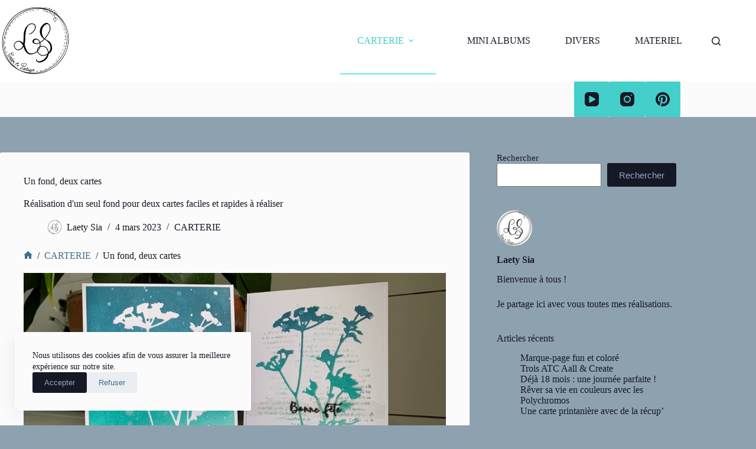

--- FILE ---
content_type: text/html; charset=UTF-8
request_url: https://laetysia.fr/un-fond-deux-cartes/
body_size: 23637
content:
<!doctype html>
<html dir="ltr" lang="fr-FR" prefix="og: https://ogp.me/ns#">
<head><style>img.lazy{min-height:1px}</style><link href="https://laetysia.fr/wp-content/plugins/w3-total-cache/pub/js/lazyload.min.js" as="script">
	
	<meta charset="UTF-8">
	<meta name="viewport" content="width=device-width, initial-scale=1, maximum-scale=5, viewport-fit=cover">
	<link rel="profile" href="https://gmpg.org/xfn/11">

	<title>Un fond, deux cartes - Laety Sia</title>
		<style>
			presto-player:not(.hydrated) {
  position: relative;
  background: rgba(0, 0, 0, 0.1);
  width: 100%;
  display: block;
  aspect-ratio: var(--presto-player-aspect-ratio, 16/9);
}

presto-player:not(.hydrated) .presto-loader {
  display: block;
}

.presto-block-video:not(.presto-sticky-parent) {
  border-radius: var(--presto-player-border-radius, 0px);
  overflow: hidden;
  transform: translateZ(0);
}

/* Safari-specific fix - disable transform to prevent fullscreen black screen */
@supports (hanging-punctuation: first) and (font: -apple-system-body) and (-webkit-appearance: none) {
  .presto-block-video:not(.presto-sticky-parent) {
    transform: none;
  }
}

.presto-block-video.presto-provider-audio {
  overflow: visible;
}

.presto-block-video .presto-sticky-parent {
  overflow: auto;
  transform: none;
}

.presto-sticky-parent {
  z-index: 99998 !important;
}

.presto-player-fullscreen-open {
  z-index: 9999999 !important;
  overflow: visible !important;
  transform: none !important;
}


presto-playlist,
presto-player-skeleton,
presto-timestamp,
presto-video-curtain-ui,
presto-search-bar-ui,
presto-player-button,
presto-cta-overlay-ui,
presto-video,
presto-action-bar-ui,
presto-youtube-subscribe-button,
presto-email-overlay-ui,
presto-player-spinner,
presto-action-bar,
presto-cta-overlay,
presto-email-overlay,
presto-bunny,
presto-dynamic-overlays,
presto-search-bar,
presto-youtube,
presto-audio,
presto-business-skin,
presto-modern-skin,
presto-muted-overlay,
presto-stacked-skin,
presto-vimeo,
presto-action-bar-controller,
presto-cta-overlay-controller,
presto-email-overlay-controller,
presto-dynamic-overlay-ui,
presto-player,
presto-playlist-item,
presto-playlist-overlay,
presto-playlist-ui {
  visibility: hidden;
}

.hydrated {
  visibility: inherit;
}		</style>
		
		<!-- All in One SEO 4.9.3 - aioseo.com -->
	<meta name="description" content="Réalisation d&#039;un seul fond pour deux cartes faciles et rapides à réaliser" />
	<meta name="robots" content="max-image-preview:large" />
	<meta name="author" content="Laety Sia"/>
	<link rel="canonical" href="https://laetysia.fr/un-fond-deux-cartes/" />
	<meta name="generator" content="All in One SEO (AIOSEO) 4.9.3" />
		<meta property="og:locale" content="fr_FR" />
		<meta property="og:site_name" content="Laety Sia - Créer &amp; partager" />
		<meta property="og:type" content="article" />
		<meta property="og:title" content="Un fond, deux cartes - Laety Sia" />
		<meta property="og:description" content="Réalisation d&#039;un seul fond pour deux cartes faciles et rapides à réaliser" />
		<meta property="og:url" content="https://laetysia.fr/un-fond-deux-cartes/" />
		<meta property="og:image" content="https://laetysia.fr/wp-content/uploads/2021/10/Logo-LS.png" />
		<meta property="og:image:secure_url" content="https://laetysia.fr/wp-content/uploads/2021/10/Logo-LS.png" />
		<meta property="article:published_time" content="2023-03-04T06:00:00+00:00" />
		<meta property="article:modified_time" content="2023-03-17T09:18:24+00:00" />
		<meta name="twitter:card" content="summary" />
		<meta name="twitter:title" content="Un fond, deux cartes - Laety Sia" />
		<meta name="twitter:description" content="Réalisation d&#039;un seul fond pour deux cartes faciles et rapides à réaliser" />
		<meta name="twitter:image" content="https://laetysia.fr/wp-content/uploads/2021/10/Logo-LS.png" />
		<script type="application/ld+json" class="aioseo-schema">
			{"@context":"https:\/\/schema.org","@graph":[{"@type":"BlogPosting","@id":"https:\/\/laetysia.fr\/un-fond-deux-cartes\/#blogposting","name":"Un fond, deux cartes - Laety Sia","headline":"Un fond, deux cartes","author":{"@id":"https:\/\/laetysia.fr\/author\/laetitiaseabrahotmail-com\/#author"},"publisher":{"@id":"https:\/\/laetysia.fr\/#person"},"image":{"@type":"ImageObject","url":"https:\/\/laetysia.fr\/wp-content\/uploads\/2023\/03\/IMG_8958.jpg","width":1200,"height":675},"datePublished":"2023-03-04T07:00:00+01:00","dateModified":"2023-03-17T10:18:24+01:00","inLanguage":"fr-FR","mainEntityOfPage":{"@id":"https:\/\/laetysia.fr\/un-fond-deux-cartes\/#webpage"},"isPartOf":{"@id":"https:\/\/laetysia.fr\/un-fond-deux-cartes\/#webpage"},"articleSection":"CARTERIE, carte, Die inlay, Distress Oxide"},{"@type":"BreadcrumbList","@id":"https:\/\/laetysia.fr\/un-fond-deux-cartes\/#breadcrumblist","itemListElement":[{"@type":"ListItem","@id":"https:\/\/laetysia.fr#listItem","position":1,"name":"Accueil","item":"https:\/\/laetysia.fr","nextItem":{"@type":"ListItem","@id":"https:\/\/laetysia.fr\/category\/carterie\/#listItem","name":"CARTERIE"}},{"@type":"ListItem","@id":"https:\/\/laetysia.fr\/category\/carterie\/#listItem","position":2,"name":"CARTERIE","item":"https:\/\/laetysia.fr\/category\/carterie\/","nextItem":{"@type":"ListItem","@id":"https:\/\/laetysia.fr\/un-fond-deux-cartes\/#listItem","name":"Un fond, deux cartes"},"previousItem":{"@type":"ListItem","@id":"https:\/\/laetysia.fr#listItem","name":"Accueil"}},{"@type":"ListItem","@id":"https:\/\/laetysia.fr\/un-fond-deux-cartes\/#listItem","position":3,"name":"Un fond, deux cartes","previousItem":{"@type":"ListItem","@id":"https:\/\/laetysia.fr\/category\/carterie\/#listItem","name":"CARTERIE"}}]},{"@type":"Person","@id":"https:\/\/laetysia.fr\/#person","name":"Laety Sia","image":{"@type":"ImageObject","@id":"https:\/\/laetysia.fr\/un-fond-deux-cartes\/#personImage","url":"https:\/\/secure.gravatar.com\/avatar\/8f7dbb73a6ac9bad704ed313442ad0183cade24f2d7e34c3a65caa598cd10bc1?s=96&d=mm&r=g","width":96,"height":96,"caption":"Laety Sia"}},{"@type":"Person","@id":"https:\/\/laetysia.fr\/author\/laetitiaseabrahotmail-com\/#author","url":"https:\/\/laetysia.fr\/author\/laetitiaseabrahotmail-com\/","name":"Laety Sia","image":{"@type":"ImageObject","@id":"https:\/\/laetysia.fr\/un-fond-deux-cartes\/#authorImage","url":"https:\/\/secure.gravatar.com\/avatar\/8f7dbb73a6ac9bad704ed313442ad0183cade24f2d7e34c3a65caa598cd10bc1?s=96&d=mm&r=g","width":96,"height":96,"caption":"Laety Sia"}},{"@type":"WebPage","@id":"https:\/\/laetysia.fr\/un-fond-deux-cartes\/#webpage","url":"https:\/\/laetysia.fr\/un-fond-deux-cartes\/","name":"Un fond, deux cartes - Laety Sia","description":"R\u00e9alisation d'un seul fond pour deux cartes faciles et rapides \u00e0 r\u00e9aliser","inLanguage":"fr-FR","isPartOf":{"@id":"https:\/\/laetysia.fr\/#website"},"breadcrumb":{"@id":"https:\/\/laetysia.fr\/un-fond-deux-cartes\/#breadcrumblist"},"author":{"@id":"https:\/\/laetysia.fr\/author\/laetitiaseabrahotmail-com\/#author"},"creator":{"@id":"https:\/\/laetysia.fr\/author\/laetitiaseabrahotmail-com\/#author"},"image":{"@type":"ImageObject","url":"https:\/\/laetysia.fr\/wp-content\/uploads\/2023\/03\/IMG_8958.jpg","@id":"https:\/\/laetysia.fr\/un-fond-deux-cartes\/#mainImage","width":1200,"height":675},"primaryImageOfPage":{"@id":"https:\/\/laetysia.fr\/un-fond-deux-cartes\/#mainImage"},"datePublished":"2023-03-04T07:00:00+01:00","dateModified":"2023-03-17T10:18:24+01:00"},{"@type":"WebSite","@id":"https:\/\/laetysia.fr\/#website","url":"https:\/\/laetysia.fr\/","name":"Laety Sia","description":"Cr\u00e9er & partager","inLanguage":"fr-FR","publisher":{"@id":"https:\/\/laetysia.fr\/#person"}}]}
		</script>
		<!-- All in One SEO -->

<link rel='dns-prefetch' href='//fonts.googleapis.com' />
<link rel="alternate" type="application/rss+xml" title="Laety Sia &raquo; Flux" href="https://laetysia.fr/feed/" />
<link rel="alternate" type="application/rss+xml" title="Laety Sia &raquo; Flux des commentaires" href="https://laetysia.fr/comments/feed/" />
<link rel="alternate" title="oEmbed (JSON)" type="application/json+oembed" href="https://laetysia.fr/wp-json/oembed/1.0/embed?url=https%3A%2F%2Flaetysia.fr%2Fun-fond-deux-cartes%2F" />
<link rel="alternate" title="oEmbed (XML)" type="text/xml+oembed" href="https://laetysia.fr/wp-json/oembed/1.0/embed?url=https%3A%2F%2Flaetysia.fr%2Fun-fond-deux-cartes%2F&#038;format=xml" />
		<!-- This site uses the Google Analytics by MonsterInsights plugin v9.11.1 - Using Analytics tracking - https://www.monsterinsights.com/ -->
							<script src="//www.googletagmanager.com/gtag/js?id=G-77EBEPNZ76"  data-cfasync="false" data-wpfc-render="false" async></script>
			<script data-cfasync="false" data-wpfc-render="false">
				var mi_version = '9.11.1';
				var mi_track_user = true;
				var mi_no_track_reason = '';
								var MonsterInsightsDefaultLocations = {"page_location":"https:\/\/laetysia.fr\/un-fond-deux-cartes\/"};
								if ( typeof MonsterInsightsPrivacyGuardFilter === 'function' ) {
					var MonsterInsightsLocations = (typeof MonsterInsightsExcludeQuery === 'object') ? MonsterInsightsPrivacyGuardFilter( MonsterInsightsExcludeQuery ) : MonsterInsightsPrivacyGuardFilter( MonsterInsightsDefaultLocations );
				} else {
					var MonsterInsightsLocations = (typeof MonsterInsightsExcludeQuery === 'object') ? MonsterInsightsExcludeQuery : MonsterInsightsDefaultLocations;
				}

								var disableStrs = [
										'ga-disable-G-77EBEPNZ76',
									];

				/* Function to detect opted out users */
				function __gtagTrackerIsOptedOut() {
					for (var index = 0; index < disableStrs.length; index++) {
						if (document.cookie.indexOf(disableStrs[index] + '=true') > -1) {
							return true;
						}
					}

					return false;
				}

				/* Disable tracking if the opt-out cookie exists. */
				if (__gtagTrackerIsOptedOut()) {
					for (var index = 0; index < disableStrs.length; index++) {
						window[disableStrs[index]] = true;
					}
				}

				/* Opt-out function */
				function __gtagTrackerOptout() {
					for (var index = 0; index < disableStrs.length; index++) {
						document.cookie = disableStrs[index] + '=true; expires=Thu, 31 Dec 2099 23:59:59 UTC; path=/';
						window[disableStrs[index]] = true;
					}
				}

				if ('undefined' === typeof gaOptout) {
					function gaOptout() {
						__gtagTrackerOptout();
					}
				}
								window.dataLayer = window.dataLayer || [];

				window.MonsterInsightsDualTracker = {
					helpers: {},
					trackers: {},
				};
				if (mi_track_user) {
					function __gtagDataLayer() {
						dataLayer.push(arguments);
					}

					function __gtagTracker(type, name, parameters) {
						if (!parameters) {
							parameters = {};
						}

						if (parameters.send_to) {
							__gtagDataLayer.apply(null, arguments);
							return;
						}

						if (type === 'event') {
														parameters.send_to = monsterinsights_frontend.v4_id;
							var hookName = name;
							if (typeof parameters['event_category'] !== 'undefined') {
								hookName = parameters['event_category'] + ':' + name;
							}

							if (typeof MonsterInsightsDualTracker.trackers[hookName] !== 'undefined') {
								MonsterInsightsDualTracker.trackers[hookName](parameters);
							} else {
								__gtagDataLayer('event', name, parameters);
							}
							
						} else {
							__gtagDataLayer.apply(null, arguments);
						}
					}

					__gtagTracker('js', new Date());
					__gtagTracker('set', {
						'developer_id.dZGIzZG': true,
											});
					if ( MonsterInsightsLocations.page_location ) {
						__gtagTracker('set', MonsterInsightsLocations);
					}
										__gtagTracker('config', 'G-77EBEPNZ76', {"forceSSL":"true","link_attribution":"true"} );
										window.gtag = __gtagTracker;										(function () {
						/* https://developers.google.com/analytics/devguides/collection/analyticsjs/ */
						/* ga and __gaTracker compatibility shim. */
						var noopfn = function () {
							return null;
						};
						var newtracker = function () {
							return new Tracker();
						};
						var Tracker = function () {
							return null;
						};
						var p = Tracker.prototype;
						p.get = noopfn;
						p.set = noopfn;
						p.send = function () {
							var args = Array.prototype.slice.call(arguments);
							args.unshift('send');
							__gaTracker.apply(null, args);
						};
						var __gaTracker = function () {
							var len = arguments.length;
							if (len === 0) {
								return;
							}
							var f = arguments[len - 1];
							if (typeof f !== 'object' || f === null || typeof f.hitCallback !== 'function') {
								if ('send' === arguments[0]) {
									var hitConverted, hitObject = false, action;
									if ('event' === arguments[1]) {
										if ('undefined' !== typeof arguments[3]) {
											hitObject = {
												'eventAction': arguments[3],
												'eventCategory': arguments[2],
												'eventLabel': arguments[4],
												'value': arguments[5] ? arguments[5] : 1,
											}
										}
									}
									if ('pageview' === arguments[1]) {
										if ('undefined' !== typeof arguments[2]) {
											hitObject = {
												'eventAction': 'page_view',
												'page_path': arguments[2],
											}
										}
									}
									if (typeof arguments[2] === 'object') {
										hitObject = arguments[2];
									}
									if (typeof arguments[5] === 'object') {
										Object.assign(hitObject, arguments[5]);
									}
									if ('undefined' !== typeof arguments[1].hitType) {
										hitObject = arguments[1];
										if ('pageview' === hitObject.hitType) {
											hitObject.eventAction = 'page_view';
										}
									}
									if (hitObject) {
										action = 'timing' === arguments[1].hitType ? 'timing_complete' : hitObject.eventAction;
										hitConverted = mapArgs(hitObject);
										__gtagTracker('event', action, hitConverted);
									}
								}
								return;
							}

							function mapArgs(args) {
								var arg, hit = {};
								var gaMap = {
									'eventCategory': 'event_category',
									'eventAction': 'event_action',
									'eventLabel': 'event_label',
									'eventValue': 'event_value',
									'nonInteraction': 'non_interaction',
									'timingCategory': 'event_category',
									'timingVar': 'name',
									'timingValue': 'value',
									'timingLabel': 'event_label',
									'page': 'page_path',
									'location': 'page_location',
									'title': 'page_title',
									'referrer' : 'page_referrer',
								};
								for (arg in args) {
																		if (!(!args.hasOwnProperty(arg) || !gaMap.hasOwnProperty(arg))) {
										hit[gaMap[arg]] = args[arg];
									} else {
										hit[arg] = args[arg];
									}
								}
								return hit;
							}

							try {
								f.hitCallback();
							} catch (ex) {
							}
						};
						__gaTracker.create = newtracker;
						__gaTracker.getByName = newtracker;
						__gaTracker.getAll = function () {
							return [];
						};
						__gaTracker.remove = noopfn;
						__gaTracker.loaded = true;
						window['__gaTracker'] = __gaTracker;
					})();
									} else {
										console.log("");
					(function () {
						function __gtagTracker() {
							return null;
						}

						window['__gtagTracker'] = __gtagTracker;
						window['gtag'] = __gtagTracker;
					})();
									}
			</script>
							<!-- / Google Analytics by MonsterInsights -->
		<style id='wp-img-auto-sizes-contain-inline-css'>
img:is([sizes=auto i],[sizes^="auto," i]){contain-intrinsic-size:3000px 1500px}
/*# sourceURL=wp-img-auto-sizes-contain-inline-css */
</style>
<link rel='stylesheet' id='blocksy-dynamic-global-css' href='https://laetysia.fr/wp-content/uploads/blocksy/css/global.css?ver=68179' media='all' />
<link rel='stylesheet' id='dashicons-css' href='https://laetysia.fr/wp-includes/css/dashicons.min.css?ver=6.9' media='all' />
<link rel='stylesheet' id='post-views-counter-frontend-css' href='https://laetysia.fr/wp-content/plugins/post-views-counter/css/frontend.css?ver=1.7.0' media='all' />
<link rel='stylesheet' id='wp-block-library-css' href='https://laetysia.fr/wp-includes/css/dist/block-library/style.min.css?ver=6.9' media='all' />
<link rel='stylesheet' id='aioseo/css/src/vue/standalone/blocks/table-of-contents/global.scss-css' href='https://laetysia.fr/wp-content/plugins/all-in-one-seo-pack/dist/Lite/assets/css/table-of-contents/global.e90f6d47.css?ver=4.9.3' media='all' />
<style id='presto-player-popup-trigger-style-inline-css'>
:where(.wp-block-presto-player-popup-trigger) {
  /* reduce specificity */
  display: grid;
  gap: 1rem;
  cursor: pointer;
}

/* Play icon overlay for popup image trigger variation */
:where(.presto-popup-image-trigger) {
  position: relative;
  cursor: pointer;
}

:where(.presto-popup-image-trigger)::before {
  content: "";
  position: absolute;
  top: 50%;
  left: 50%;
  transform: translate(-50%, -50%);
  width: 48px;
  height: 48px;
  background-image: url("/wp-content/plugins/presto-player/src/admin/blocks/blocks/popup-trigger/../../../../../img/play-button.svg");
  background-size: contain;
  background-repeat: no-repeat;
  background-position: center;
  z-index: 10;
  pointer-events: none;
}

:where(.presto-popup-image-trigger img) {
  display: block;
  width: 100%;
  height: auto;
  filter: brightness(0.5);
}
/*# sourceURL=https://laetysia.fr/wp-content/plugins/presto-player/src/admin/blocks/blocks/popup-trigger/style.css */
</style>
<style id='presto-player-popup-media-style-inline-css'>
.wp-block-presto-player-popup.is-selected .wp-block-presto-player-popup-media {
  display: initial;
}

.wp-block-presto-player-popup.has-child-selected .wp-block-presto-player-popup-media {
  display: initial;
}

.presto-popup__overlay {
  position: fixed;
  top: 0;
  left: 0;
  z-index: 100000;
  overflow: hidden;
  width: 100%;
  height: 100vh;
  box-sizing: border-box;
  padding: 0 5%;
  visibility: hidden;
  opacity: 0;
  display: flex;
  align-items: center;
  justify-content: center;
  transition:
    opacity 0.2s ease,
    visibility 0.2s ease;

  --presto-popup-media-width: 1280px;
  --presto-popup-background-color: rgba(0, 0, 0, 0.917);
}

.presto-popup--active {
  visibility: visible;
  opacity: 1;
}

.presto-popup--active .presto-popup__content {
  transform: scale(1);
}

.presto-popup__content {
  position: relative;
  z-index: 9999999999;
  width: 100%;
  max-width: var(--presto-popup-media-width);
  transform: scale(0.9);
  transition: transform 0.2s ease;
}

.presto-popup__close-button {
  position: absolute;
  top: calc(env(safe-area-inset-top) + 16px);
  right: calc(env(safe-area-inset-right) + 16px);
  padding: 0;
  cursor: pointer;
  z-index: 5000000;
  min-width: 24px;
  min-height: 24px;
  width: 24px;
  height: 24px;
  display: flex;
  align-items: center;
  justify-content: center;
  border: none;
  background: none;
  box-shadow: none;
  transition: opacity 0.2s ease;
}

.presto-popup__close-button:hover,
.presto-popup__close-button:focus {
  opacity: 0.8;
  background: none;
  border: none;
}

.presto-popup__close-button:not(:hover):not(:active):not(.has-background) {
  background: none;
  border: none;
}

.presto-popup__close-button svg {
  width: 24px;
  height: 24px;
  fill: white;
}

.presto-popup__scrim {
  width: 100%;
  height: 100%;
  position: absolute;
  z-index: 2000000;
  background-color: var(--presto-popup-background-color, rgb(255, 255, 255));
}

.presto-popup__speak {
  position: absolute;
  width: 1px;
  height: 1px;
  padding: 0;
  margin: -1px;
  overflow: hidden;
  clip: rect(0, 0, 0, 0);
  white-space: nowrap;
  border: 0;
}
/*# sourceURL=https://laetysia.fr/wp-content/plugins/presto-player/src/admin/blocks/blocks/popup-media/style.css */
</style>
<style id='global-styles-inline-css'>
:root{--wp--preset--aspect-ratio--square: 1;--wp--preset--aspect-ratio--4-3: 4/3;--wp--preset--aspect-ratio--3-4: 3/4;--wp--preset--aspect-ratio--3-2: 3/2;--wp--preset--aspect-ratio--2-3: 2/3;--wp--preset--aspect-ratio--16-9: 16/9;--wp--preset--aspect-ratio--9-16: 9/16;--wp--preset--color--black: #000000;--wp--preset--color--cyan-bluish-gray: #abb8c3;--wp--preset--color--white: #ffffff;--wp--preset--color--pale-pink: #f78da7;--wp--preset--color--vivid-red: #cf2e2e;--wp--preset--color--luminous-vivid-orange: #ff6900;--wp--preset--color--luminous-vivid-amber: #fcb900;--wp--preset--color--light-green-cyan: #7bdcb5;--wp--preset--color--vivid-green-cyan: #00d084;--wp--preset--color--pale-cyan-blue: #8ed1fc;--wp--preset--color--vivid-cyan-blue: #0693e3;--wp--preset--color--vivid-purple: #9b51e0;--wp--preset--color--palette-color-1: var(--theme-palette-color-1, #161925);--wp--preset--color--palette-color-2: var(--theme-palette-color-2, #23395b);--wp--preset--color--palette-color-3: var(--theme-palette-color-3, #406e8e);--wp--preset--color--palette-color-4: var(--theme-palette-color-4, #8ea8c3);--wp--preset--color--palette-color-5: var(--theme-palette-color-5, #44cfcb);--wp--preset--color--palette-color-6: var(--theme-palette-color-6, #ffffff);--wp--preset--color--palette-color-7: var(--theme-palette-color-7, #ffffff);--wp--preset--color--palette-color-8: var(--theme-palette-color-8, #fbfbfb);--wp--preset--gradient--vivid-cyan-blue-to-vivid-purple: linear-gradient(135deg,rgb(6,147,227) 0%,rgb(155,81,224) 100%);--wp--preset--gradient--light-green-cyan-to-vivid-green-cyan: linear-gradient(135deg,rgb(122,220,180) 0%,rgb(0,208,130) 100%);--wp--preset--gradient--luminous-vivid-amber-to-luminous-vivid-orange: linear-gradient(135deg,rgb(252,185,0) 0%,rgb(255,105,0) 100%);--wp--preset--gradient--luminous-vivid-orange-to-vivid-red: linear-gradient(135deg,rgb(255,105,0) 0%,rgb(207,46,46) 100%);--wp--preset--gradient--very-light-gray-to-cyan-bluish-gray: linear-gradient(135deg,rgb(238,238,238) 0%,rgb(169,184,195) 100%);--wp--preset--gradient--cool-to-warm-spectrum: linear-gradient(135deg,rgb(74,234,220) 0%,rgb(151,120,209) 20%,rgb(207,42,186) 40%,rgb(238,44,130) 60%,rgb(251,105,98) 80%,rgb(254,248,76) 100%);--wp--preset--gradient--blush-light-purple: linear-gradient(135deg,rgb(255,206,236) 0%,rgb(152,150,240) 100%);--wp--preset--gradient--blush-bordeaux: linear-gradient(135deg,rgb(254,205,165) 0%,rgb(254,45,45) 50%,rgb(107,0,62) 100%);--wp--preset--gradient--luminous-dusk: linear-gradient(135deg,rgb(255,203,112) 0%,rgb(199,81,192) 50%,rgb(65,88,208) 100%);--wp--preset--gradient--pale-ocean: linear-gradient(135deg,rgb(255,245,203) 0%,rgb(182,227,212) 50%,rgb(51,167,181) 100%);--wp--preset--gradient--electric-grass: linear-gradient(135deg,rgb(202,248,128) 0%,rgb(113,206,126) 100%);--wp--preset--gradient--midnight: linear-gradient(135deg,rgb(2,3,129) 0%,rgb(40,116,252) 100%);--wp--preset--gradient--juicy-peach: linear-gradient(to right, #ffecd2 0%, #fcb69f 100%);--wp--preset--gradient--young-passion: linear-gradient(to right, #ff8177 0%, #ff867a 0%, #ff8c7f 21%, #f99185 52%, #cf556c 78%, #b12a5b 100%);--wp--preset--gradient--true-sunset: linear-gradient(to right, #fa709a 0%, #fee140 100%);--wp--preset--gradient--morpheus-den: linear-gradient(to top, #30cfd0 0%, #330867 100%);--wp--preset--gradient--plum-plate: linear-gradient(135deg, #667eea 0%, #764ba2 100%);--wp--preset--gradient--aqua-splash: linear-gradient(15deg, #13547a 0%, #80d0c7 100%);--wp--preset--gradient--love-kiss: linear-gradient(to top, #ff0844 0%, #ffb199 100%);--wp--preset--gradient--new-retrowave: linear-gradient(to top, #3b41c5 0%, #a981bb 49%, #ffc8a9 100%);--wp--preset--gradient--plum-bath: linear-gradient(to top, #cc208e 0%, #6713d2 100%);--wp--preset--gradient--high-flight: linear-gradient(to right, #0acffe 0%, #495aff 100%);--wp--preset--gradient--teen-party: linear-gradient(-225deg, #FF057C 0%, #8D0B93 50%, #321575 100%);--wp--preset--gradient--fabled-sunset: linear-gradient(-225deg, #231557 0%, #44107A 29%, #FF1361 67%, #FFF800 100%);--wp--preset--gradient--arielle-smile: radial-gradient(circle 248px at center, #16d9e3 0%, #30c7ec 47%, #46aef7 100%);--wp--preset--gradient--itmeo-branding: linear-gradient(180deg, #2af598 0%, #009efd 100%);--wp--preset--gradient--deep-blue: linear-gradient(to right, #6a11cb 0%, #2575fc 100%);--wp--preset--gradient--strong-bliss: linear-gradient(to right, #f78ca0 0%, #f9748f 19%, #fd868c 60%, #fe9a8b 100%);--wp--preset--gradient--sweet-period: linear-gradient(to top, #3f51b1 0%, #5a55ae 13%, #7b5fac 25%, #8f6aae 38%, #a86aa4 50%, #cc6b8e 62%, #f18271 75%, #f3a469 87%, #f7c978 100%);--wp--preset--gradient--purple-division: linear-gradient(to top, #7028e4 0%, #e5b2ca 100%);--wp--preset--gradient--cold-evening: linear-gradient(to top, #0c3483 0%, #a2b6df 100%, #6b8cce 100%, #a2b6df 100%);--wp--preset--gradient--mountain-rock: linear-gradient(to right, #868f96 0%, #596164 100%);--wp--preset--gradient--desert-hump: linear-gradient(to top, #c79081 0%, #dfa579 100%);--wp--preset--gradient--ethernal-constance: linear-gradient(to top, #09203f 0%, #537895 100%);--wp--preset--gradient--happy-memories: linear-gradient(-60deg, #ff5858 0%, #f09819 100%);--wp--preset--gradient--grown-early: linear-gradient(to top, #0ba360 0%, #3cba92 100%);--wp--preset--gradient--morning-salad: linear-gradient(-225deg, #B7F8DB 0%, #50A7C2 100%);--wp--preset--gradient--night-call: linear-gradient(-225deg, #AC32E4 0%, #7918F2 48%, #4801FF 100%);--wp--preset--gradient--mind-crawl: linear-gradient(-225deg, #473B7B 0%, #3584A7 51%, #30D2BE 100%);--wp--preset--gradient--angel-care: linear-gradient(-225deg, #FFE29F 0%, #FFA99F 48%, #FF719A 100%);--wp--preset--gradient--juicy-cake: linear-gradient(to top, #e14fad 0%, #f9d423 100%);--wp--preset--gradient--rich-metal: linear-gradient(to right, #d7d2cc 0%, #304352 100%);--wp--preset--gradient--mole-hall: linear-gradient(-20deg, #616161 0%, #9bc5c3 100%);--wp--preset--gradient--cloudy-knoxville: linear-gradient(120deg, #fdfbfb 0%, #ebedee 100%);--wp--preset--gradient--soft-grass: linear-gradient(to top, #c1dfc4 0%, #deecdd 100%);--wp--preset--gradient--saint-petersburg: linear-gradient(135deg, #f5f7fa 0%, #c3cfe2 100%);--wp--preset--gradient--everlasting-sky: linear-gradient(135deg, #fdfcfb 0%, #e2d1c3 100%);--wp--preset--gradient--kind-steel: linear-gradient(-20deg, #e9defa 0%, #fbfcdb 100%);--wp--preset--gradient--over-sun: linear-gradient(60deg, #abecd6 0%, #fbed96 100%);--wp--preset--gradient--premium-white: linear-gradient(to top, #d5d4d0 0%, #d5d4d0 1%, #eeeeec 31%, #efeeec 75%, #e9e9e7 100%);--wp--preset--gradient--clean-mirror: linear-gradient(45deg, #93a5cf 0%, #e4efe9 100%);--wp--preset--gradient--wild-apple: linear-gradient(to top, #d299c2 0%, #fef9d7 100%);--wp--preset--gradient--snow-again: linear-gradient(to top, #e6e9f0 0%, #eef1f5 100%);--wp--preset--gradient--confident-cloud: linear-gradient(to top, #dad4ec 0%, #dad4ec 1%, #f3e7e9 100%);--wp--preset--gradient--glass-water: linear-gradient(to top, #dfe9f3 0%, white 100%);--wp--preset--gradient--perfect-white: linear-gradient(-225deg, #E3FDF5 0%, #FFE6FA 100%);--wp--preset--font-size--small: 13px;--wp--preset--font-size--medium: 20px;--wp--preset--font-size--large: clamp(22px, 1.375rem + ((1vw - 3.2px) * 0.625), 30px);--wp--preset--font-size--x-large: clamp(30px, 1.875rem + ((1vw - 3.2px) * 1.563), 50px);--wp--preset--font-size--xx-large: clamp(45px, 2.813rem + ((1vw - 3.2px) * 2.734), 80px);--wp--preset--spacing--20: 0.44rem;--wp--preset--spacing--30: 0.67rem;--wp--preset--spacing--40: 1rem;--wp--preset--spacing--50: 1.5rem;--wp--preset--spacing--60: 2.25rem;--wp--preset--spacing--70: 3.38rem;--wp--preset--spacing--80: 5.06rem;--wp--preset--shadow--natural: 6px 6px 9px rgba(0, 0, 0, 0.2);--wp--preset--shadow--deep: 12px 12px 50px rgba(0, 0, 0, 0.4);--wp--preset--shadow--sharp: 6px 6px 0px rgba(0, 0, 0, 0.2);--wp--preset--shadow--outlined: 6px 6px 0px -3px rgb(255, 255, 255), 6px 6px rgb(0, 0, 0);--wp--preset--shadow--crisp: 6px 6px 0px rgb(0, 0, 0);}:root { --wp--style--global--content-size: var(--theme-block-max-width);--wp--style--global--wide-size: var(--theme-block-wide-max-width); }:where(body) { margin: 0; }.wp-site-blocks > .alignleft { float: left; margin-right: 2em; }.wp-site-blocks > .alignright { float: right; margin-left: 2em; }.wp-site-blocks > .aligncenter { justify-content: center; margin-left: auto; margin-right: auto; }:where(.wp-site-blocks) > * { margin-block-start: var(--theme-content-spacing); margin-block-end: 0; }:where(.wp-site-blocks) > :first-child { margin-block-start: 0; }:where(.wp-site-blocks) > :last-child { margin-block-end: 0; }:root { --wp--style--block-gap: var(--theme-content-spacing); }:root :where(.is-layout-flow) > :first-child{margin-block-start: 0;}:root :where(.is-layout-flow) > :last-child{margin-block-end: 0;}:root :where(.is-layout-flow) > *{margin-block-start: var(--theme-content-spacing);margin-block-end: 0;}:root :where(.is-layout-constrained) > :first-child{margin-block-start: 0;}:root :where(.is-layout-constrained) > :last-child{margin-block-end: 0;}:root :where(.is-layout-constrained) > *{margin-block-start: var(--theme-content-spacing);margin-block-end: 0;}:root :where(.is-layout-flex){gap: var(--theme-content-spacing);}:root :where(.is-layout-grid){gap: var(--theme-content-spacing);}.is-layout-flow > .alignleft{float: left;margin-inline-start: 0;margin-inline-end: 2em;}.is-layout-flow > .alignright{float: right;margin-inline-start: 2em;margin-inline-end: 0;}.is-layout-flow > .aligncenter{margin-left: auto !important;margin-right: auto !important;}.is-layout-constrained > .alignleft{float: left;margin-inline-start: 0;margin-inline-end: 2em;}.is-layout-constrained > .alignright{float: right;margin-inline-start: 2em;margin-inline-end: 0;}.is-layout-constrained > .aligncenter{margin-left: auto !important;margin-right: auto !important;}.is-layout-constrained > :where(:not(.alignleft):not(.alignright):not(.alignfull)){max-width: var(--wp--style--global--content-size);margin-left: auto !important;margin-right: auto !important;}.is-layout-constrained > .alignwide{max-width: var(--wp--style--global--wide-size);}body .is-layout-flex{display: flex;}.is-layout-flex{flex-wrap: wrap;align-items: center;}.is-layout-flex > :is(*, div){margin: 0;}body .is-layout-grid{display: grid;}.is-layout-grid > :is(*, div){margin: 0;}body{padding-top: 0px;padding-right: 0px;padding-bottom: 0px;padding-left: 0px;}:root :where(.wp-element-button, .wp-block-button__link){font-style: inherit;font-weight: inherit;letter-spacing: inherit;text-transform: inherit;}.has-black-color{color: var(--wp--preset--color--black) !important;}.has-cyan-bluish-gray-color{color: var(--wp--preset--color--cyan-bluish-gray) !important;}.has-white-color{color: var(--wp--preset--color--white) !important;}.has-pale-pink-color{color: var(--wp--preset--color--pale-pink) !important;}.has-vivid-red-color{color: var(--wp--preset--color--vivid-red) !important;}.has-luminous-vivid-orange-color{color: var(--wp--preset--color--luminous-vivid-orange) !important;}.has-luminous-vivid-amber-color{color: var(--wp--preset--color--luminous-vivid-amber) !important;}.has-light-green-cyan-color{color: var(--wp--preset--color--light-green-cyan) !important;}.has-vivid-green-cyan-color{color: var(--wp--preset--color--vivid-green-cyan) !important;}.has-pale-cyan-blue-color{color: var(--wp--preset--color--pale-cyan-blue) !important;}.has-vivid-cyan-blue-color{color: var(--wp--preset--color--vivid-cyan-blue) !important;}.has-vivid-purple-color{color: var(--wp--preset--color--vivid-purple) !important;}.has-palette-color-1-color{color: var(--wp--preset--color--palette-color-1) !important;}.has-palette-color-2-color{color: var(--wp--preset--color--palette-color-2) !important;}.has-palette-color-3-color{color: var(--wp--preset--color--palette-color-3) !important;}.has-palette-color-4-color{color: var(--wp--preset--color--palette-color-4) !important;}.has-palette-color-5-color{color: var(--wp--preset--color--palette-color-5) !important;}.has-palette-color-6-color{color: var(--wp--preset--color--palette-color-6) !important;}.has-palette-color-7-color{color: var(--wp--preset--color--palette-color-7) !important;}.has-palette-color-8-color{color: var(--wp--preset--color--palette-color-8) !important;}.has-black-background-color{background-color: var(--wp--preset--color--black) !important;}.has-cyan-bluish-gray-background-color{background-color: var(--wp--preset--color--cyan-bluish-gray) !important;}.has-white-background-color{background-color: var(--wp--preset--color--white) !important;}.has-pale-pink-background-color{background-color: var(--wp--preset--color--pale-pink) !important;}.has-vivid-red-background-color{background-color: var(--wp--preset--color--vivid-red) !important;}.has-luminous-vivid-orange-background-color{background-color: var(--wp--preset--color--luminous-vivid-orange) !important;}.has-luminous-vivid-amber-background-color{background-color: var(--wp--preset--color--luminous-vivid-amber) !important;}.has-light-green-cyan-background-color{background-color: var(--wp--preset--color--light-green-cyan) !important;}.has-vivid-green-cyan-background-color{background-color: var(--wp--preset--color--vivid-green-cyan) !important;}.has-pale-cyan-blue-background-color{background-color: var(--wp--preset--color--pale-cyan-blue) !important;}.has-vivid-cyan-blue-background-color{background-color: var(--wp--preset--color--vivid-cyan-blue) !important;}.has-vivid-purple-background-color{background-color: var(--wp--preset--color--vivid-purple) !important;}.has-palette-color-1-background-color{background-color: var(--wp--preset--color--palette-color-1) !important;}.has-palette-color-2-background-color{background-color: var(--wp--preset--color--palette-color-2) !important;}.has-palette-color-3-background-color{background-color: var(--wp--preset--color--palette-color-3) !important;}.has-palette-color-4-background-color{background-color: var(--wp--preset--color--palette-color-4) !important;}.has-palette-color-5-background-color{background-color: var(--wp--preset--color--palette-color-5) !important;}.has-palette-color-6-background-color{background-color: var(--wp--preset--color--palette-color-6) !important;}.has-palette-color-7-background-color{background-color: var(--wp--preset--color--palette-color-7) !important;}.has-palette-color-8-background-color{background-color: var(--wp--preset--color--palette-color-8) !important;}.has-black-border-color{border-color: var(--wp--preset--color--black) !important;}.has-cyan-bluish-gray-border-color{border-color: var(--wp--preset--color--cyan-bluish-gray) !important;}.has-white-border-color{border-color: var(--wp--preset--color--white) !important;}.has-pale-pink-border-color{border-color: var(--wp--preset--color--pale-pink) !important;}.has-vivid-red-border-color{border-color: var(--wp--preset--color--vivid-red) !important;}.has-luminous-vivid-orange-border-color{border-color: var(--wp--preset--color--luminous-vivid-orange) !important;}.has-luminous-vivid-amber-border-color{border-color: var(--wp--preset--color--luminous-vivid-amber) !important;}.has-light-green-cyan-border-color{border-color: var(--wp--preset--color--light-green-cyan) !important;}.has-vivid-green-cyan-border-color{border-color: var(--wp--preset--color--vivid-green-cyan) !important;}.has-pale-cyan-blue-border-color{border-color: var(--wp--preset--color--pale-cyan-blue) !important;}.has-vivid-cyan-blue-border-color{border-color: var(--wp--preset--color--vivid-cyan-blue) !important;}.has-vivid-purple-border-color{border-color: var(--wp--preset--color--vivid-purple) !important;}.has-palette-color-1-border-color{border-color: var(--wp--preset--color--palette-color-1) !important;}.has-palette-color-2-border-color{border-color: var(--wp--preset--color--palette-color-2) !important;}.has-palette-color-3-border-color{border-color: var(--wp--preset--color--palette-color-3) !important;}.has-palette-color-4-border-color{border-color: var(--wp--preset--color--palette-color-4) !important;}.has-palette-color-5-border-color{border-color: var(--wp--preset--color--palette-color-5) !important;}.has-palette-color-6-border-color{border-color: var(--wp--preset--color--palette-color-6) !important;}.has-palette-color-7-border-color{border-color: var(--wp--preset--color--palette-color-7) !important;}.has-palette-color-8-border-color{border-color: var(--wp--preset--color--palette-color-8) !important;}.has-vivid-cyan-blue-to-vivid-purple-gradient-background{background: var(--wp--preset--gradient--vivid-cyan-blue-to-vivid-purple) !important;}.has-light-green-cyan-to-vivid-green-cyan-gradient-background{background: var(--wp--preset--gradient--light-green-cyan-to-vivid-green-cyan) !important;}.has-luminous-vivid-amber-to-luminous-vivid-orange-gradient-background{background: var(--wp--preset--gradient--luminous-vivid-amber-to-luminous-vivid-orange) !important;}.has-luminous-vivid-orange-to-vivid-red-gradient-background{background: var(--wp--preset--gradient--luminous-vivid-orange-to-vivid-red) !important;}.has-very-light-gray-to-cyan-bluish-gray-gradient-background{background: var(--wp--preset--gradient--very-light-gray-to-cyan-bluish-gray) !important;}.has-cool-to-warm-spectrum-gradient-background{background: var(--wp--preset--gradient--cool-to-warm-spectrum) !important;}.has-blush-light-purple-gradient-background{background: var(--wp--preset--gradient--blush-light-purple) !important;}.has-blush-bordeaux-gradient-background{background: var(--wp--preset--gradient--blush-bordeaux) !important;}.has-luminous-dusk-gradient-background{background: var(--wp--preset--gradient--luminous-dusk) !important;}.has-pale-ocean-gradient-background{background: var(--wp--preset--gradient--pale-ocean) !important;}.has-electric-grass-gradient-background{background: var(--wp--preset--gradient--electric-grass) !important;}.has-midnight-gradient-background{background: var(--wp--preset--gradient--midnight) !important;}.has-juicy-peach-gradient-background{background: var(--wp--preset--gradient--juicy-peach) !important;}.has-young-passion-gradient-background{background: var(--wp--preset--gradient--young-passion) !important;}.has-true-sunset-gradient-background{background: var(--wp--preset--gradient--true-sunset) !important;}.has-morpheus-den-gradient-background{background: var(--wp--preset--gradient--morpheus-den) !important;}.has-plum-plate-gradient-background{background: var(--wp--preset--gradient--plum-plate) !important;}.has-aqua-splash-gradient-background{background: var(--wp--preset--gradient--aqua-splash) !important;}.has-love-kiss-gradient-background{background: var(--wp--preset--gradient--love-kiss) !important;}.has-new-retrowave-gradient-background{background: var(--wp--preset--gradient--new-retrowave) !important;}.has-plum-bath-gradient-background{background: var(--wp--preset--gradient--plum-bath) !important;}.has-high-flight-gradient-background{background: var(--wp--preset--gradient--high-flight) !important;}.has-teen-party-gradient-background{background: var(--wp--preset--gradient--teen-party) !important;}.has-fabled-sunset-gradient-background{background: var(--wp--preset--gradient--fabled-sunset) !important;}.has-arielle-smile-gradient-background{background: var(--wp--preset--gradient--arielle-smile) !important;}.has-itmeo-branding-gradient-background{background: var(--wp--preset--gradient--itmeo-branding) !important;}.has-deep-blue-gradient-background{background: var(--wp--preset--gradient--deep-blue) !important;}.has-strong-bliss-gradient-background{background: var(--wp--preset--gradient--strong-bliss) !important;}.has-sweet-period-gradient-background{background: var(--wp--preset--gradient--sweet-period) !important;}.has-purple-division-gradient-background{background: var(--wp--preset--gradient--purple-division) !important;}.has-cold-evening-gradient-background{background: var(--wp--preset--gradient--cold-evening) !important;}.has-mountain-rock-gradient-background{background: var(--wp--preset--gradient--mountain-rock) !important;}.has-desert-hump-gradient-background{background: var(--wp--preset--gradient--desert-hump) !important;}.has-ethernal-constance-gradient-background{background: var(--wp--preset--gradient--ethernal-constance) !important;}.has-happy-memories-gradient-background{background: var(--wp--preset--gradient--happy-memories) !important;}.has-grown-early-gradient-background{background: var(--wp--preset--gradient--grown-early) !important;}.has-morning-salad-gradient-background{background: var(--wp--preset--gradient--morning-salad) !important;}.has-night-call-gradient-background{background: var(--wp--preset--gradient--night-call) !important;}.has-mind-crawl-gradient-background{background: var(--wp--preset--gradient--mind-crawl) !important;}.has-angel-care-gradient-background{background: var(--wp--preset--gradient--angel-care) !important;}.has-juicy-cake-gradient-background{background: var(--wp--preset--gradient--juicy-cake) !important;}.has-rich-metal-gradient-background{background: var(--wp--preset--gradient--rich-metal) !important;}.has-mole-hall-gradient-background{background: var(--wp--preset--gradient--mole-hall) !important;}.has-cloudy-knoxville-gradient-background{background: var(--wp--preset--gradient--cloudy-knoxville) !important;}.has-soft-grass-gradient-background{background: var(--wp--preset--gradient--soft-grass) !important;}.has-saint-petersburg-gradient-background{background: var(--wp--preset--gradient--saint-petersburg) !important;}.has-everlasting-sky-gradient-background{background: var(--wp--preset--gradient--everlasting-sky) !important;}.has-kind-steel-gradient-background{background: var(--wp--preset--gradient--kind-steel) !important;}.has-over-sun-gradient-background{background: var(--wp--preset--gradient--over-sun) !important;}.has-premium-white-gradient-background{background: var(--wp--preset--gradient--premium-white) !important;}.has-clean-mirror-gradient-background{background: var(--wp--preset--gradient--clean-mirror) !important;}.has-wild-apple-gradient-background{background: var(--wp--preset--gradient--wild-apple) !important;}.has-snow-again-gradient-background{background: var(--wp--preset--gradient--snow-again) !important;}.has-confident-cloud-gradient-background{background: var(--wp--preset--gradient--confident-cloud) !important;}.has-glass-water-gradient-background{background: var(--wp--preset--gradient--glass-water) !important;}.has-perfect-white-gradient-background{background: var(--wp--preset--gradient--perfect-white) !important;}.has-small-font-size{font-size: var(--wp--preset--font-size--small) !important;}.has-medium-font-size{font-size: var(--wp--preset--font-size--medium) !important;}.has-large-font-size{font-size: var(--wp--preset--font-size--large) !important;}.has-x-large-font-size{font-size: var(--wp--preset--font-size--x-large) !important;}.has-xx-large-font-size{font-size: var(--wp--preset--font-size--xx-large) !important;}
:root :where(.wp-block-pullquote){font-size: clamp(0.984em, 0.984rem + ((1vw - 0.2em) * 0.645), 1.5em);line-height: 1.6;}
/*# sourceURL=global-styles-inline-css */
</style>
<link rel='stylesheet' id='blocksy-fonts-font-source-google-css' href='https://fonts.googleapis.com/css2?family=Ephesis:wght@400&#038;display=swap' media='all' />
<link rel='stylesheet' id='ct-main-styles-css' href='https://laetysia.fr/wp-content/themes/blocksy/static/bundle/main.min.css?ver=2.1.25' media='all' />
<link rel='stylesheet' id='ct-page-title-styles-css' href='https://laetysia.fr/wp-content/themes/blocksy/static/bundle/page-title.min.css?ver=2.1.25' media='all' />
<link rel='stylesheet' id='ct-sidebar-styles-css' href='https://laetysia.fr/wp-content/themes/blocksy/static/bundle/sidebar.min.css?ver=2.1.25' media='all' />
<link rel='stylesheet' id='ct-qubely-styles-css' href='https://laetysia.fr/wp-content/themes/blocksy/static/bundle/qubely.min.css?ver=2.1.25' media='all' />
<link rel='stylesheet' id='ct-share-box-styles-css' href='https://laetysia.fr/wp-content/themes/blocksy/static/bundle/share-box.min.css?ver=2.1.25' media='all' />
<link rel='stylesheet' id='blocksy-ext-trending-styles-css' href='https://laetysia.fr/wp-content/plugins/blocksy-companion/framework/extensions/trending/static/bundle/main.min.css?ver=2.1.25' media='all' />
<script src="https://laetysia.fr/wp-content/plugins/google-analytics-for-wordpress/assets/js/frontend-gtag.min.js?ver=9.11.1" id="monsterinsights-frontend-script-js" async data-wp-strategy="async"></script>
<script data-cfasync="false" data-wpfc-render="false" id='monsterinsights-frontend-script-js-extra'>var monsterinsights_frontend = {"js_events_tracking":"true","download_extensions":"doc,pdf,ppt,zip,xls,docx,pptx,xlsx","inbound_paths":"[{\"path\":\"\\\/go\\\/\",\"label\":\"affiliate\"},{\"path\":\"\\\/recommend\\\/\",\"label\":\"affiliate\"}]","home_url":"https:\/\/laetysia.fr","hash_tracking":"false","v4_id":"G-77EBEPNZ76"};</script>
<script src="https://laetysia.fr/wp-includes/js/jquery/jquery.min.js?ver=3.7.1" id="jquery-core-js"></script>
<script src="https://laetysia.fr/wp-includes/js/jquery/jquery-migrate.min.js?ver=3.4.1" id="jquery-migrate-js"></script>
<script id="qubely_local_script-js-extra">
var qubely_urls = {"plugin":"https://laetysia.fr/wp-content/plugins/qubely/","ajax":"https://laetysia.fr/wp-admin/admin-ajax.php","nonce":"69df93135f","actual_url":"laetysia.fr"};
//# sourceURL=qubely_local_script-js-extra
</script>
<script id="qubely_container_width-js-extra">
var qubely_container_width = {"sm":"480","md":"690","lg":"1000","xl":"1200"};
//# sourceURL=qubely_container_width-js-extra
</script>
<link rel="https://api.w.org/" href="https://laetysia.fr/wp-json/" /><link rel="alternate" title="JSON" type="application/json" href="https://laetysia.fr/wp-json/wp/v2/posts/1719" /><link rel="EditURI" type="application/rsd+xml" title="RSD" href="https://laetysia.fr/xmlrpc.php?rsd" />
<meta name="generator" content="WordPress 6.9" />
<link rel='shortlink' href='https://laetysia.fr/?p=1719' />
<noscript><link rel='stylesheet' href='https://laetysia.fr/wp-content/themes/blocksy/static/bundle/no-scripts.min.css' type='text/css'></noscript>
      <meta name="onesignal" content="wordpress-plugin"/>
            <script>

      window.OneSignalDeferred = window.OneSignalDeferred || [];

      OneSignalDeferred.push(function(OneSignal) {
        var oneSignal_options = {};
        window._oneSignalInitOptions = oneSignal_options;

        oneSignal_options['serviceWorkerParam'] = { scope: '/wp-content/plugins/onesignal-free-web-push-notifications/sdk_files/push/onesignal/' };
oneSignal_options['serviceWorkerPath'] = 'OneSignalSDKWorker.js';

        OneSignal.Notifications.setDefaultUrl("https://laetysia.fr");

        oneSignal_options['wordpress'] = true;
oneSignal_options['appId'] = '8bb5f7ee-a4fc-44c6-9da2-bd0d7493a15d';
oneSignal_options['allowLocalhostAsSecureOrigin'] = true;
oneSignal_options['welcomeNotification'] = { };
oneSignal_options['welcomeNotification']['title'] = "Laety Sia - Créer &amp; Partager";
oneSignal_options['welcomeNotification']['message'] = "Bienvenue, merci pour votre abonnement";
oneSignal_options['path'] = "https://laetysia.fr/wp-content/plugins/onesignal-free-web-push-notifications/sdk_files/";
oneSignal_options['safari_web_id'] = "web.onesignal.auto.10d6980b-bbad-483e-b993-08fa2a289dd8";
oneSignal_options['persistNotification'] = true;
oneSignal_options['promptOptions'] = { };
oneSignal_options['promptOptions']['actionMessage'] = "Nous aimerions vous envoyer des notifications, vous pouvez vous désabonner à tout moment";
oneSignal_options['promptOptions']['exampleNotificationTitleDesktop'] = "Ceci est un exemple de notification";
oneSignal_options['promptOptions']['exampleNotificationMessageDesktop'] = "Les notifications apparaîtrons sur votre bureau";
oneSignal_options['promptOptions']['exampleNotificationTitleMobile'] = "Exemple de notification";
oneSignal_options['promptOptions']['exampleNotificationMessageMobile'] = "Les notifications apparaîtrons sur votre appareil";
oneSignal_options['promptOptions']['exampleNotificationCaption'] = "(Vous pouvez vous désabonner à tout moment)";
oneSignal_options['promptOptions']['acceptButtonText'] = "AUTORISER";
oneSignal_options['promptOptions']['cancelButtonText'] = "NON MERCI";
oneSignal_options['promptOptions']['siteName'] = "http://laetysia.fr";
oneSignal_options['promptOptions']['autoAcceptTitle'] = "Cliquez pour autoriser";
oneSignal_options['notifyButton'] = { };
oneSignal_options['notifyButton']['enable'] = true;
oneSignal_options['notifyButton']['position'] = 'bottom-right';
oneSignal_options['notifyButton']['theme'] = 'default';
oneSignal_options['notifyButton']['size'] = 'medium';
oneSignal_options['notifyButton']['showCredit'] = true;
oneSignal_options['notifyButton']['text'] = {};
oneSignal_options['notifyButton']['text']['tip.state.unsubscribed'] = 'Abonnez-vous aux notifications';
oneSignal_options['notifyButton']['text']['tip.state.subscribed'] = 'Vous êtes abonné aux notifications';
oneSignal_options['notifyButton']['text']['tip.state.blocked'] = 'Vous avez boqué les notifications';
oneSignal_options['notifyButton']['text']['message.action.subscribed'] = 'Merci pour votre abonnement';
oneSignal_options['notifyButton']['text']['message.action.resubscribed'] = 'Vous êtes bien abonné aux notifications';
oneSignal_options['notifyButton']['text']['message.action.unsubscribed'] = 'Vous ne recevrez plus de notifications';
oneSignal_options['notifyButton']['text']['dialog.main.title'] = 'Réglez les notifications';
oneSignal_options['notifyButton']['text']['dialog.main.button.subscribe'] = 'Abonnez-vous';
oneSignal_options['notifyButton']['text']['dialog.main.button.unsubscribe'] = 'Désabonné';
oneSignal_options['notifyButton']['text']['dialog.blocked.title'] = 'Débloquez les notifications';
oneSignal_options['notifyButton']['text']['dialog.blocked.message'] = 'Suivez ces instructions pour débloquer les notifications';
              OneSignal.init(window._oneSignalInitOptions);
              OneSignal.Slidedown.promptPush()      });

      function documentInitOneSignal() {
        var oneSignal_elements = document.getElementsByClassName("OneSignal-prompt");

        var oneSignalLinkClickHandler = function(event) { OneSignal.Notifications.requestPermission(); event.preventDefault(); };        for(var i = 0; i < oneSignal_elements.length; i++)
          oneSignal_elements[i].addEventListener('click', oneSignalLinkClickHandler, false);
      }

      if (document.readyState === 'complete') {
           documentInitOneSignal();
      }
      else {
           window.addEventListener("load", function(event){
               documentInitOneSignal();
          });
      }
    </script>
<link rel="icon" href="https://laetysia.fr/wp-content/uploads/2021/10/Logo-LS-150x150.png" sizes="32x32" />
<link rel="icon" href="https://laetysia.fr/wp-content/uploads/2021/10/Logo-LS-300x300.png" sizes="192x192" />
<link rel="apple-touch-icon" href="https://laetysia.fr/wp-content/uploads/2021/10/Logo-LS-300x300.png" />
<meta name="msapplication-TileImage" content="https://laetysia.fr/wp-content/uploads/2021/10/Logo-LS-300x300.png" />
<style type="text/css"></style>	</head>


<body class="wp-singular post-template-default single single-post postid-1719 single-format-standard wp-custom-logo wp-embed-responsive wp-theme-blocksy qubely qubely-frontend" data-link="type-2" data-prefix="single_blog_post" data-header="type-1:sticky:auto" data-footer="type-1" itemscope="itemscope" itemtype="https://schema.org/Blog">

<a class="skip-link screen-reader-text" href="#main">Passer au contenu</a><div class="ct-drawer-canvas" data-location="start">
		<div id="search-modal" class="ct-panel" data-behaviour="modal" role="dialog" aria-label="Modale de recherche" inert>
			<div class="ct-panel-actions">
				<button class="ct-toggle-close" data-type="type-1" aria-label="Fermer la modale de recherche">
					<svg class="ct-icon" width="12" height="12" viewBox="0 0 15 15"><path d="M1 15a1 1 0 01-.71-.29 1 1 0 010-1.41l5.8-5.8-5.8-5.8A1 1 0 011.7.29l5.8 5.8 5.8-5.8a1 1 0 011.41 1.41l-5.8 5.8 5.8 5.8a1 1 0 01-1.41 1.41l-5.8-5.8-5.8 5.8A1 1 0 011 15z"/></svg>				</button>
			</div>

			<div class="ct-panel-content">
				

<form role="search" method="get" class="ct-search-form"  action="https://laetysia.fr/" aria-haspopup="listbox" data-live-results="thumbs">

	<input
		type="search" class="modal-field"		placeholder="Rechercher"
		value=""
		name="s"
		autocomplete="off"
		title="Rechercher…"
		aria-label="Rechercher…"
			>

	<div class="ct-search-form-controls">
		
		<button type="submit" class="wp-element-button" data-button="icon" aria-label="Bouton de recherche">
			<svg class="ct-icon ct-search-button-content" aria-hidden="true" width="15" height="15" viewBox="0 0 15 15"><path d="M14.8,13.7L12,11c0.9-1.2,1.5-2.6,1.5-4.2c0-3.7-3-6.8-6.8-6.8S0,3,0,6.8s3,6.8,6.8,6.8c1.6,0,3.1-0.6,4.2-1.5l2.8,2.8c0.1,0.1,0.3,0.2,0.5,0.2s0.4-0.1,0.5-0.2C15.1,14.5,15.1,14,14.8,13.7z M1.5,6.8c0-2.9,2.4-5.2,5.2-5.2S12,3.9,12,6.8S9.6,12,6.8,12S1.5,9.6,1.5,6.8z"/></svg>
			<span class="ct-ajax-loader">
				<svg viewBox="0 0 24 24">
					<circle cx="12" cy="12" r="10" opacity="0.2" fill="none" stroke="currentColor" stroke-miterlimit="10" stroke-width="2"/>

					<path d="m12,2c5.52,0,10,4.48,10,10" fill="none" stroke="currentColor" stroke-linecap="round" stroke-miterlimit="10" stroke-width="2">
						<animateTransform
							attributeName="transform"
							attributeType="XML"
							type="rotate"
							dur="0.6s"
							from="0 12 12"
							to="360 12 12"
							repeatCount="indefinite"
						/>
					</path>
				</svg>
			</span>
		</button>

		
					<input type="hidden" name="ct_post_type" value="post:page">
		
		

			</div>

			<div class="screen-reader-text" aria-live="polite" role="status">
			Aucun résultat		</div>
	
</form>


			</div>
		</div>

		<div id="offcanvas" class="ct-panel ct-header" data-behaviour="right-side" role="dialog" aria-label="Modale hors champ" inert=""><div class="ct-panel-inner">
		<div class="ct-panel-actions">
			
			<button class="ct-toggle-close" data-type="type-1" aria-label="Fermer le tiroir">
				<svg class="ct-icon" width="12" height="12" viewBox="0 0 15 15"><path d="M1 15a1 1 0 01-.71-.29 1 1 0 010-1.41l5.8-5.8-5.8-5.8A1 1 0 011.7.29l5.8 5.8 5.8-5.8a1 1 0 011.41 1.41l-5.8 5.8 5.8 5.8a1 1 0 01-1.41 1.41l-5.8-5.8-5.8 5.8A1 1 0 011 15z"/></svg>
			</button>
		</div>
		<div class="ct-panel-content" data-device="desktop"><div class="ct-panel-content-inner"></div></div><div class="ct-panel-content" data-device="mobile"><div class="ct-panel-content-inner">
<nav
	class="mobile-menu menu-container has-submenu"
	data-id="mobile-menu" data-interaction="click" data-toggle-type="type-1" data-submenu-dots="yes"	aria-label="Menu Principal">

	<ul id="menu-menu-principal-1" class=""><li class="menu-item menu-item-type-taxonomy menu-item-object-category current-post-ancestor current-menu-parent current-post-parent menu-item-has-children menu-item-16"><span class="ct-sub-menu-parent"><a href="https://laetysia.fr/category/carterie/" class="ct-menu-link">CARTERIE</a><button class="ct-toggle-dropdown-mobile" aria-label="Déplier le menu déroulant" aria-haspopup="true" aria-expanded="false"><svg class="ct-icon toggle-icon-1" width="15" height="15" viewBox="0 0 15 15" aria-hidden="true"><path d="M3.9,5.1l3.6,3.6l3.6-3.6l1.4,0.7l-5,5l-5-5L3.9,5.1z"/></svg></button></span>
<ul class="sub-menu">
	<li class="menu-item menu-item-type-taxonomy menu-item-object-category menu-item-471"><a href="https://laetysia.fr/category/carterie/crazy-little-craft-carterie/" class="ct-menu-link">Crazy Little Craft</a></li>
	<li class="menu-item menu-item-type-taxonomy menu-item-object-category menu-item-477"><a href="https://laetysia.fr/category/carterie/toutencolle-carterie/" class="ct-menu-link">Toutencolle</a></li>
	<li class="menu-item menu-item-type-taxonomy menu-item-object-category menu-item-473"><a href="https://laetysia.fr/category/carterie/feutres-a-alcool-carterie/" class="ct-menu-link">Feutres à alcool</a></li>
	<li class="menu-item menu-item-type-taxonomy menu-item-object-category menu-item-478"><a href="https://laetysia.fr/category/carterie/crayons-de-couleur-carterie/" class="ct-menu-link">Crayons de Couleur</a></li>
	<li class="menu-item menu-item-type-taxonomy menu-item-object-category menu-item-472"><a href="https://laetysia.fr/category/carterie/gel-press-carterie/" class="ct-menu-link">Gel Press</a></li>
	<li class="menu-item menu-item-type-taxonomy menu-item-object-category menu-item-474"><a href="https://laetysia.fr/category/carterie/techniques-a-leau-carterie/" class="ct-menu-link">Techniques à l&rsquo;eau</a></li>
	<li class="menu-item menu-item-type-taxonomy menu-item-object-category menu-item-480"><a href="https://laetysia.fr/category/carterie/shakers-cards/" class="ct-menu-link">Shakers Cards</a></li>
	<li class="menu-item menu-item-type-taxonomy menu-item-object-category menu-item-475"><a href="https://laetysia.fr/category/carterie/anniversaire-carterie/" class="ct-menu-link">Anniversaire</a></li>
	<li class="menu-item menu-item-type-taxonomy menu-item-object-category menu-item-479"><a href="https://laetysia.fr/category/carterie/halloween/" class="ct-menu-link">Halloween</a></li>
	<li class="menu-item menu-item-type-taxonomy menu-item-object-category menu-item-476"><a href="https://laetysia.fr/category/carterie/noel-carterie/" class="ct-menu-link">Noël</a></li>
</ul>
</li>
<li class="menu-item menu-item-type-taxonomy menu-item-object-category menu-item-18"><a href="https://laetysia.fr/category/mini-albums/" class="ct-menu-link">MINI ALBUMS</a></li>
<li class="menu-item menu-item-type-taxonomy menu-item-object-category menu-item-17"><a href="https://laetysia.fr/category/divers/" class="ct-menu-link">DIVERS</a></li>
<li class="menu-item menu-item-type-taxonomy menu-item-object-category menu-item-1181"><a href="https://laetysia.fr/category/materiel/" class="ct-menu-link">MATERIEL</a></li>
</ul></nav>


<div
	class="ct-header-socials "
	data-id="socials">

	
		<div class="ct-social-box" data-color="custom" data-icon-size="custom" data-icons-type="square:solid" >
			
			
							
				<a href="https://www.youtube.com/c/LaetySia4569/" data-network="youtube" aria-label="YouTube" target="_blank" rel="noopener noreferrer">
					<span class="ct-icon-container">
					<svg
					width="20"
					height="20"
					viewbox="0 0 20 20"
					aria-hidden="true">
						<path d="M15,0H5C2.2,0,0,2.2,0,5v10c0,2.8,2.2,5,5,5h10c2.8,0,5-2.2,5-5V5C20,2.2,17.8,0,15,0z M14.5,10.9l-6.8,3.8c-0.1,0.1-0.3,0.1-0.5,0.1c-0.5,0-1-0.4-1-1l0,0V6.2c0-0.5,0.4-1,1-1c0.2,0,0.3,0,0.5,0.1l6.8,3.8c0.5,0.3,0.7,0.8,0.4,1.3C14.8,10.6,14.6,10.8,14.5,10.9z"/>
					</svg>
				</span>				</a>
							
				<a href="https://www.instagram.com/laetysia_creas/" data-network="instagram" aria-label="Instagram" target="_blank" rel="noopener noreferrer">
					<span class="ct-icon-container">
					<svg
					width="20"
					height="20"
					viewBox="0 0 20 20"
					aria-hidden="true">
						<circle cx="10" cy="10" r="3.3"/>
						<path d="M14.2,0H5.8C2.6,0,0,2.6,0,5.8v8.3C0,17.4,2.6,20,5.8,20h8.3c3.2,0,5.8-2.6,5.8-5.8V5.8C20,2.6,17.4,0,14.2,0zM10,15c-2.8,0-5-2.2-5-5s2.2-5,5-5s5,2.2,5,5S12.8,15,10,15z M15.8,5C15.4,5,15,4.6,15,4.2s0.4-0.8,0.8-0.8s0.8,0.4,0.8,0.8S16.3,5,15.8,5z"/>
					</svg>
				</span>				</a>
							
				<a href="https://pin.it/5r7cbFR" data-network="pinterest" aria-label="Pinterest" target="_blank" rel="noopener noreferrer">
					<span class="ct-icon-container">
					<svg
					width="20px"
					height="20px"
					viewBox="0 0 20 20"
					aria-hidden="true">
						<path d="M10,0C4.5,0,0,4.5,0,10c0,4.1,2.5,7.6,6,9.2c0-0.7,0-1.5,0.2-2.3c0.2-0.8,1.3-5.4,1.3-5.4s-0.3-0.6-0.3-1.6c0-1.5,0.9-2.6,1.9-2.6c0.9,0,1.3,0.7,1.3,1.5c0,0.9-0.6,2.3-0.9,3.5c-0.3,1.1,0.5,1.9,1.6,1.9c1.9,0,3.2-2.4,3.2-5.3c0-2.2-1.5-3.8-4.2-3.8c-3,0-4.9,2.3-4.9,4.8c0,0.9,0.3,1.5,0.7,2C6,12,6.1,12.1,6,12.4c0,0.2-0.2,0.6-0.2,0.8c-0.1,0.3-0.3,0.3-0.5,0.3c-1.4-0.6-2-2.1-2-3.8c0-2.8,2.4-6.2,7.1-6.2c3.8,0,6.3,2.8,6.3,5.7c0,3.9-2.2,6.9-5.4,6.9c-1.1,0-2.1-0.6-2.4-1.2c0,0-0.6,2.3-0.7,2.7c-0.2,0.8-0.6,1.5-1,2.1C8.1,19.9,9,20,10,20c5.5,0,10-4.5,10-10C20,4.5,15.5,0,10,0z"/>
					</svg>
				</span>				</a>
			
			
					</div>

	
</div>
</div></div></div></div></div>
<div id="main-container">
	<header id="header" class="ct-header" data-id="type-1" itemscope="" itemtype="https://schema.org/WPHeader"><div data-device="desktop"><div class="ct-sticky-container"><div data-sticky="auto-hide"><div data-row="middle" data-column-set="2"><div class="ct-container-fluid"><div data-column="start" data-placements="1"><div data-items="primary">
<div	class="site-branding"
	data-id="logo"		itemscope="itemscope" itemtype="https://schema.org/Organization">

			<a href="https://laetysia.fr/" class="site-logo-container" rel="home" itemprop="url" ><img width="470" height="471" src="data:image/svg+xml,%3Csvg%20xmlns='http://www.w3.org/2000/svg'%20viewBox='0%200%20470%20471'%3E%3C/svg%3E" data-src="https://laetysia.fr/wp-content/uploads/2021/10/Logo-LS.png" class="default-logo lazy" alt="Laety Sia" decoding="async" fetchpriority="high" data-srcset="https://laetysia.fr/wp-content/uploads/2021/10/Logo-LS.png 470w, https://laetysia.fr/wp-content/uploads/2021/10/Logo-LS-300x300.png 300w, https://laetysia.fr/wp-content/uploads/2021/10/Logo-LS-150x150.png 150w" data-sizes="(max-width: 470px) 100vw, 470px" /></a>	
	</div>

</div></div><div data-column="end" data-placements="1"><div data-items="primary">
<nav
	id="header-menu-1"
	class="header-menu-1 menu-container"
	data-id="menu" data-interaction="hover"	data-menu="type-2:default"
	data-dropdown="type-1:simple"		data-responsive="no"	itemscope="" itemtype="https://schema.org/SiteNavigationElement"	aria-label="Menu Principal">

	<ul id="menu-menu-principal" class="menu"><li id="menu-item-16" class="menu-item menu-item-type-taxonomy menu-item-object-category current-post-ancestor current-menu-parent current-post-parent menu-item-has-children menu-item-16 animated-submenu-block"><a href="https://laetysia.fr/category/carterie/" class="ct-menu-link">CARTERIE<span class="ct-toggle-dropdown-desktop"><svg class="ct-icon" width="8" height="8" viewBox="0 0 15 15" aria-hidden="true"><path d="M2.1,3.2l5.4,5.4l5.4-5.4L15,4.3l-7.5,7.5L0,4.3L2.1,3.2z"/></svg></span></a><button class="ct-toggle-dropdown-desktop-ghost" aria-label="Déplier le menu déroulant" aria-haspopup="true" aria-expanded="false"></button>
<ul class="sub-menu">
	<li id="menu-item-471" class="menu-item menu-item-type-taxonomy menu-item-object-category menu-item-471"><a href="https://laetysia.fr/category/carterie/crazy-little-craft-carterie/" class="ct-menu-link">Crazy Little Craft</a></li>
	<li id="menu-item-477" class="menu-item menu-item-type-taxonomy menu-item-object-category menu-item-477"><a href="https://laetysia.fr/category/carterie/toutencolle-carterie/" class="ct-menu-link">Toutencolle</a></li>
	<li id="menu-item-473" class="menu-item menu-item-type-taxonomy menu-item-object-category menu-item-473"><a href="https://laetysia.fr/category/carterie/feutres-a-alcool-carterie/" class="ct-menu-link">Feutres à alcool</a></li>
	<li id="menu-item-478" class="menu-item menu-item-type-taxonomy menu-item-object-category menu-item-478"><a href="https://laetysia.fr/category/carterie/crayons-de-couleur-carterie/" class="ct-menu-link">Crayons de Couleur</a></li>
	<li id="menu-item-472" class="menu-item menu-item-type-taxonomy menu-item-object-category menu-item-472"><a href="https://laetysia.fr/category/carterie/gel-press-carterie/" class="ct-menu-link">Gel Press</a></li>
	<li id="menu-item-474" class="menu-item menu-item-type-taxonomy menu-item-object-category menu-item-474"><a href="https://laetysia.fr/category/carterie/techniques-a-leau-carterie/" class="ct-menu-link">Techniques à l&rsquo;eau</a></li>
	<li id="menu-item-480" class="menu-item menu-item-type-taxonomy menu-item-object-category menu-item-480"><a href="https://laetysia.fr/category/carterie/shakers-cards/" class="ct-menu-link">Shakers Cards</a></li>
	<li id="menu-item-475" class="menu-item menu-item-type-taxonomy menu-item-object-category menu-item-475"><a href="https://laetysia.fr/category/carterie/anniversaire-carterie/" class="ct-menu-link">Anniversaire</a></li>
	<li id="menu-item-479" class="menu-item menu-item-type-taxonomy menu-item-object-category menu-item-479"><a href="https://laetysia.fr/category/carterie/halloween/" class="ct-menu-link">Halloween</a></li>
	<li id="menu-item-476" class="menu-item menu-item-type-taxonomy menu-item-object-category menu-item-476"><a href="https://laetysia.fr/category/carterie/noel-carterie/" class="ct-menu-link">Noël</a></li>
</ul>
</li>
<li id="menu-item-18" class="menu-item menu-item-type-taxonomy menu-item-object-category menu-item-18"><a href="https://laetysia.fr/category/mini-albums/" class="ct-menu-link">MINI ALBUMS</a></li>
<li id="menu-item-17" class="menu-item menu-item-type-taxonomy menu-item-object-category menu-item-17"><a href="https://laetysia.fr/category/divers/" class="ct-menu-link">DIVERS</a></li>
<li id="menu-item-1181" class="menu-item menu-item-type-taxonomy menu-item-object-category menu-item-1181"><a href="https://laetysia.fr/category/materiel/" class="ct-menu-link">MATERIEL</a></li>
</ul></nav>


<button
	class="ct-header-search ct-toggle "
	data-toggle-panel="#search-modal"
	aria-controls="search-modal"
	aria-label="Rechercher"
	data-label="left"
	data-id="search">

	<span class="ct-label ct-hidden-sm ct-hidden-md ct-hidden-lg" aria-hidden="true">Rechercher</span>

	<svg class="ct-icon" aria-hidden="true" width="15" height="15" viewBox="0 0 15 15"><path d="M14.8,13.7L12,11c0.9-1.2,1.5-2.6,1.5-4.2c0-3.7-3-6.8-6.8-6.8S0,3,0,6.8s3,6.8,6.8,6.8c1.6,0,3.1-0.6,4.2-1.5l2.8,2.8c0.1,0.1,0.3,0.2,0.5,0.2s0.4-0.1,0.5-0.2C15.1,14.5,15.1,14,14.8,13.7z M1.5,6.8c0-2.9,2.4-5.2,5.2-5.2S12,3.9,12,6.8S9.6,12,6.8,12S1.5,9.6,1.5,6.8z"/></svg></button>
</div></div></div></div></div></div><div data-row="bottom" data-column-set="1"><div class="ct-container"><div data-column="end" data-placements="1"><div data-items="primary">
<div
	class="ct-header-socials "
	data-id="socials">

	
		<div class="ct-social-box" data-color="custom" data-icon-size="custom" data-icons-type="square:solid" >
			
			
							
				<a href="https://www.youtube.com/c/LaetySia4569/" data-network="youtube" aria-label="YouTube" target="_blank" rel="noopener noreferrer">
					<span class="ct-icon-container">
					<svg
					width="20"
					height="20"
					viewbox="0 0 20 20"
					aria-hidden="true">
						<path d="M15,0H5C2.2,0,0,2.2,0,5v10c0,2.8,2.2,5,5,5h10c2.8,0,5-2.2,5-5V5C20,2.2,17.8,0,15,0z M14.5,10.9l-6.8,3.8c-0.1,0.1-0.3,0.1-0.5,0.1c-0.5,0-1-0.4-1-1l0,0V6.2c0-0.5,0.4-1,1-1c0.2,0,0.3,0,0.5,0.1l6.8,3.8c0.5,0.3,0.7,0.8,0.4,1.3C14.8,10.6,14.6,10.8,14.5,10.9z"/>
					</svg>
				</span>				</a>
							
				<a href="https://www.instagram.com/laetysia_creas/" data-network="instagram" aria-label="Instagram" target="_blank" rel="noopener noreferrer">
					<span class="ct-icon-container">
					<svg
					width="20"
					height="20"
					viewBox="0 0 20 20"
					aria-hidden="true">
						<circle cx="10" cy="10" r="3.3"/>
						<path d="M14.2,0H5.8C2.6,0,0,2.6,0,5.8v8.3C0,17.4,2.6,20,5.8,20h8.3c3.2,0,5.8-2.6,5.8-5.8V5.8C20,2.6,17.4,0,14.2,0zM10,15c-2.8,0-5-2.2-5-5s2.2-5,5-5s5,2.2,5,5S12.8,15,10,15z M15.8,5C15.4,5,15,4.6,15,4.2s0.4-0.8,0.8-0.8s0.8,0.4,0.8,0.8S16.3,5,15.8,5z"/>
					</svg>
				</span>				</a>
							
				<a href="https://pin.it/5r7cbFR" data-network="pinterest" aria-label="Pinterest" target="_blank" rel="noopener noreferrer">
					<span class="ct-icon-container">
					<svg
					width="20px"
					height="20px"
					viewBox="0 0 20 20"
					aria-hidden="true">
						<path d="M10,0C4.5,0,0,4.5,0,10c0,4.1,2.5,7.6,6,9.2c0-0.7,0-1.5,0.2-2.3c0.2-0.8,1.3-5.4,1.3-5.4s-0.3-0.6-0.3-1.6c0-1.5,0.9-2.6,1.9-2.6c0.9,0,1.3,0.7,1.3,1.5c0,0.9-0.6,2.3-0.9,3.5c-0.3,1.1,0.5,1.9,1.6,1.9c1.9,0,3.2-2.4,3.2-5.3c0-2.2-1.5-3.8-4.2-3.8c-3,0-4.9,2.3-4.9,4.8c0,0.9,0.3,1.5,0.7,2C6,12,6.1,12.1,6,12.4c0,0.2-0.2,0.6-0.2,0.8c-0.1,0.3-0.3,0.3-0.5,0.3c-1.4-0.6-2-2.1-2-3.8c0-2.8,2.4-6.2,7.1-6.2c3.8,0,6.3,2.8,6.3,5.7c0,3.9-2.2,6.9-5.4,6.9c-1.1,0-2.1-0.6-2.4-1.2c0,0-0.6,2.3-0.7,2.7c-0.2,0.8-0.6,1.5-1,2.1C8.1,19.9,9,20,10,20c5.5,0,10-4.5,10-10C20,4.5,15.5,0,10,0z"/>
					</svg>
				</span>				</a>
			
			
					</div>

	
</div>
</div></div></div></div></div><div data-device="mobile"><div class="ct-sticky-container"><div data-sticky="auto-hide"><div data-row="middle" data-column-set="2"><div class="ct-container-fluid"><div data-column="start" data-placements="1"><div data-items="primary">
<div	class="site-branding"
	data-id="logo"		>

			<a href="https://laetysia.fr/" class="site-logo-container" rel="home" itemprop="url" ><img width="470" height="471" src="data:image/svg+xml,%3Csvg%20xmlns='http://www.w3.org/2000/svg'%20viewBox='0%200%20470%20471'%3E%3C/svg%3E" data-src="https://laetysia.fr/wp-content/uploads/2021/10/Logo-LS.png" class="default-logo lazy" alt="Laety Sia" decoding="async" data-srcset="https://laetysia.fr/wp-content/uploads/2021/10/Logo-LS.png 470w, https://laetysia.fr/wp-content/uploads/2021/10/Logo-LS-300x300.png 300w, https://laetysia.fr/wp-content/uploads/2021/10/Logo-LS-150x150.png 150w" data-sizes="(max-width: 470px) 100vw, 470px" /></a>	
	</div>

</div></div><div data-column="end" data-placements="1"><div data-items="primary">
<button
	class="ct-header-trigger ct-toggle "
	data-toggle-panel="#offcanvas"
	aria-controls="offcanvas"
	data-design="simple"
	data-label="left"
	aria-label="Menu"
	data-id="trigger">

	<span class="ct-label ct-hidden-md ct-hidden-lg" aria-hidden="true">Menu</span>

	<svg class="ct-icon" width="18" height="14" viewBox="0 0 18 14" data-type="type-1" aria-hidden="true">
		<rect y="0.00" width="18" height="1.7" rx="1"/>
		<rect y="6.15" width="18" height="1.7" rx="1"/>
		<rect y="12.3" width="18" height="1.7" rx="1"/>
	</svg></button>
</div></div></div></div></div></div></div></header>
	<main id="main" class="site-main hfeed" itemscope="itemscope" itemtype="https://schema.org/CreativeWork">

		
	<div
		class="ct-container"
		data-sidebar="right"				data-vertical-spacing="top">

		
		
	<article
		id="post-1719"
		class="post-1719 post type-post status-publish format-standard has-post-thumbnail hentry category-carterie tag-carte tag-die-inlay tag-distress-oxide">

		
<div class="hero-section is-width-constrained" data-type="type-1">
			<header class="entry-header">
			<h1 class="page-title" itemprop="headline">Un fond, deux cartes</h1><div class="page-description ct-hidden-sm"><p>Réalisation d'un seul fond pour deux cartes faciles et rapides à réaliser</p>
</div><ul class="entry-meta" data-type="simple:slash" ><li class="meta-author" itemprop="author" itemscope="" itemtype="https://schema.org/Person"><a href="https://laetysia.fr/author/laetitiaseabrahotmail-com/" tabindex="-1" class="ct-media-container-static"><img class="lazy" decoding="async" src="data:image/svg+xml,%3Csvg%20xmlns='http://www.w3.org/2000/svg'%20viewBox='0%200%2025%2025'%3E%3C/svg%3E" data-src="https://secure.gravatar.com/avatar/8f7dbb73a6ac9bad704ed313442ad0183cade24f2d7e34c3a65caa598cd10bc1?s=50&amp;d=mm&amp;r=g" width="25" height="25" style="height:25px" alt="Laety Sia"></a><a class="ct-meta-element-author" href="https://laetysia.fr/author/laetitiaseabrahotmail-com/" title="Articles par Laety Sia" rel="author" itemprop="url"><span itemprop="name">Laety Sia</span></a></li><li class="meta-date" itemprop="datePublished"><time class="ct-meta-element-date" datetime="2023-03-04T07:00:00+01:00">4 mars 2023</time></li><li class="meta-categories" data-type="simple"><a href="https://laetysia.fr/category/carterie/" rel="tag" class="ct-term-2">CARTERIE</a></li></ul>
			<nav class="ct-breadcrumbs" data-source="default"  itemscope="" itemtype="https://schema.org/BreadcrumbList"><span class="first-item" itemscope="" itemprop="itemListElement" itemtype="https://schema.org/ListItem"><meta itemprop="position" content="1"><a href="https://laetysia.fr/" itemprop="item"><svg class="ct-icon ct-home-icon" width="15" height="15" viewBox="0 0 15 15" fill="currentColor" aria-hidden="true" focusable="false"><path d="M7.5 1 0 7.8h2.1v6.1h4.1V9.8h2.7v4.1H13V7.8h2.1L7.5 1Z"/></svg><span itemprop="name" class="screen-reader-text">Accueil</span></a><meta itemprop="url" content="https://laetysia.fr/"/><span class="ct-separator">/</span></span><span class="item-0"itemscope="" itemprop="itemListElement" itemtype="https://schema.org/ListItem"><meta itemprop="position" content="2"><a href="https://laetysia.fr/category/carterie/" itemprop="item"><span itemprop="name">CARTERIE</span></a><meta itemprop="url" content="https://laetysia.fr/category/carterie/"/><span class="ct-separator">/</span></span><span class="last-item" aria-current="page" itemscope="" itemprop="itemListElement" itemtype="https://schema.org/ListItem"><meta itemprop="position" content="3"><span itemprop="name">Un fond, deux cartes</span><meta itemprop="url" content="https://laetysia.fr/un-fond-deux-cartes/"/></span>			</nav>

				</header>
	</div>
		
		
		<div class="entry-content is-layout-flow">
			
<figure class="wp-block-image size-large"><img decoding="async" width="1024" height="576" src="data:image/svg+xml,%3Csvg%20xmlns='http://www.w3.org/2000/svg'%20viewBox='0%200%201024%20576'%3E%3C/svg%3E" data-src="https://laetysia.fr/wp-content/uploads/2023/03/IMG_8958-1024x576.jpg" alt="" class="wp-image-1720 lazy" data-srcset="https://laetysia.fr/wp-content/uploads/2023/03/IMG_8958-1024x576.jpg 1024w, https://laetysia.fr/wp-content/uploads/2023/03/IMG_8958-300x169.jpg 300w, https://laetysia.fr/wp-content/uploads/2023/03/IMG_8958-768x432.jpg 768w, https://laetysia.fr/wp-content/uploads/2023/03/IMG_8958.jpg 1200w" data-sizes="(max-width: 1024px) 100vw, 1024px" /></figure>



<p>Coucou, </p>



<p>j&rsquo;avais besoin d&rsquo;une carte jolie mais rapide à réaliser et j&rsquo;ai vraiment rempli cette part du marché puisque finalement, j&rsquo;ai deux cartes avec la préparation d&rsquo;un seul fond.</p>



<p>J&rsquo;ai utilisé le matériel suivant :</p>



<ul class="wp-block-list">
<li><a href="https://www.toutencolle.fr/distress-oxide-c102x3942889" target="_blank" rel="noopener" title="">Distress Oxide</a></li>



<li><a href="https://www.toutencolle.fr/PBSearch.asp?ActionID=1&amp;CCode=2&amp;ShowSMImg=1&amp;SearchText=die+feuillage" target="_blank" rel="noopener" title="">Dies feuillage Sizzix</a> </li>



<li><a href="https://www.toutencolle.fr/tampon-manuscrit-fin-en-francais-toutencolle-c2x32823242" target="_blank" rel="noopener" title="">Tampon « Manuscrit fin » Toutencolle</a></li>



<li><a href="https://www.variationscreatives.fr/14129-poudres-a-diluer?q=Marque-Creative+Expressions" target="_blank" rel="noopener" title="">Poudre Cosmic Shimmer</a></li>
</ul>



<p>Pour tout voir en vidéo, c&rsquo;est ici :</p>


<!--presto-player:video_id=127--><figure class="wp-block-video presto-block-video  presto-provider-youtube" style="--plyr-color-main: var(--presto-player-highlight-color, #00b3ff); --presto-player-logo-width: 150px; ">
	<presto-player 
		preset='{&quot;id&quot;:5,&quot;name&quot;:&quot;YouTube Optimized&quot;,&quot;slug&quot;:&quot;youtube&quot;,&quot;icon&quot;:&quot;youtube&quot;,&quot;skin&quot;:&quot;stacked&quot;,&quot;play-large&quot;:true,&quot;rewind&quot;:true,&quot;play&quot;:true,&quot;fast-forward&quot;:true,&quot;progress&quot;:true,&quot;current-time&quot;:true,&quot;mute&quot;:true,&quot;volume&quot;:true,&quot;speed&quot;:true,&quot;pip&quot;:false,&quot;fullscreen&quot;:true,&quot;captions&quot;:false,&quot;reset_on_end&quot;:true,&quot;auto_hide&quot;:true,&quot;captions_enabled&quot;:false,&quot;save_player_position&quot;:false,&quot;sticky_scroll&quot;:false,&quot;sticky_scroll_position&quot;:&quot;bottom right&quot;,&quot;play_video_viewport&quot;:false,&quot;hide_youtube&quot;:false,&quot;lazy_load_youtube&quot;:true,&quot;hide_logo&quot;:false,&quot;border_radius&quot;:0,&quot;caption_style&quot;:&quot;&quot;,&quot;caption_background&quot;:&quot;&quot;,&quot;is_locked&quot;:true,&quot;cta&quot;:[&quot;&quot;],&quot;watermark&quot;:[&quot;&quot;],&quot;email_collection&quot;:[&quot;&quot;],&quot;created_by&quot;:1,&quot;created_at&quot;:&quot;2021-10-26 11:53:06&quot;,&quot;updated_at&quot;:&quot;2022-02-16 15:13:17&quot;,&quot;deleted_at&quot;:&quot;&quot;,&quot;on_video_end&quot;:&quot;select&quot;,&quot;search&quot;:[&quot;&quot;],&quot;show_time_elapsed&quot;:false}'
		branding='{&quot;logo&quot;:&quot;&quot;,&quot;color&quot;:&quot;#00b3ff&quot;,&quot;logo_width&quot;:150,&quot;player_css&quot;:&quot;&quot;}'
		chapters='[]'
		overlays='[]'
		tracks='[]'
		block-attributes='{&quot;playsInline&quot;:true,&quot;id&quot;:127,&quot;src&quot;:&quot;https:\/\/youtu.be\/aJLGpJf7bAw&quot;,&quot;preset&quot;:5,&quot;video_id&quot;:&quot;aJLGpJf7bAw&quot;,&quot;visibility&quot;:&quot;public&quot;,&quot;color&quot;:&quot;#00b3ff&quot;,&quot;mutedPreview&quot;:{&quot;enabled&quot;:false,&quot;captions&quot;:false},&quot;mutedOverlay&quot;:{&quot;enabled&quot;:false,&quot;src&quot;:&quot;&quot;,&quot;width&quot;:200,&quot;focalPoint&quot;:{&quot;x&quot;:0.5,&quot;y&quot;:0.5}},&quot;mutedOverlayType&quot;:&quot;text&quot;,&quot;mutedOverlayText&quot;:&quot;Click to play&quot;,&quot;mutedOverlayImageWidth&quot;:200,&quot;chapters&quot;:[],&quot;overlays&quot;:[],&quot;tracks&quot;:[],&quot;title&quot;:&quot;https:\/\/youtu.be\/aJLGpJf7bAw&quot;}'
		analytics=''
		automations		provider='youtube'
				id="presto-player-1"
		src="//www.youtube.com/embed/aJLGpJf7bAw?iv_load_policy=3&amp;modestbranding=1&amp;playinline=1&amp;showinfo=0&amp;rel=0&amp;enablejsapi=1"
		media-title="https://youtu.be/aJLGpJf7bAw"
		css=""
		class="presto-video-id-127 presto-preset-id-5 skin-stacked"
		skin="stacked" 
		icon-url="https://laetysia.fr/wp-content/plugins/presto-player/img/sprite.svg" 
		preload="" 
		poster=""
		youtube="{&quot;noCookie&quot;:false,&quot;channelId&quot;:&quot;&quot;,&quot;show_count&quot;:false}"
		provider-video-id="aJLGpJf7bAw"
		video-id="127"
		lazy-load-youtube		playsinline 
				>
		

	</presto-player>
</figure>


<p>Merci beaucoup de votre visite, à bientôt 😊</p>
<div class="post-views content-post post-1719 entry-meta load-static">
				<span class="post-views-icon dashicons dashicons-chart-bar"></span> <span class="post-views-label">Post Views:</span> <span class="post-views-count">157</span>
			</div>		</div>

		
		
					
		<div class="ct-share-box is-width-constrained ct-hidden-sm" data-location="bottom" data-type="type-1" >
			
			<div data-icons-type="simple">
							
				<a href="#" data-network="pinterest" aria-label="Pinterest" rel="noopener noreferrer nofollow">
					<span class="ct-icon-container">
					<svg
					width="20px"
					height="20px"
					viewBox="0 0 20 20"
					aria-hidden="true">
						<path d="M10,0C4.5,0,0,4.5,0,10c0,4.1,2.5,7.6,6,9.2c0-0.7,0-1.5,0.2-2.3c0.2-0.8,1.3-5.4,1.3-5.4s-0.3-0.6-0.3-1.6c0-1.5,0.9-2.6,1.9-2.6c0.9,0,1.3,0.7,1.3,1.5c0,0.9-0.6,2.3-0.9,3.5c-0.3,1.1,0.5,1.9,1.6,1.9c1.9,0,3.2-2.4,3.2-5.3c0-2.2-1.5-3.8-4.2-3.8c-3,0-4.9,2.3-4.9,4.8c0,0.9,0.3,1.5,0.7,2C6,12,6.1,12.1,6,12.4c0,0.2-0.2,0.6-0.2,0.8c-0.1,0.3-0.3,0.3-0.5,0.3c-1.4-0.6-2-2.1-2-3.8c0-2.8,2.4-6.2,7.1-6.2c3.8,0,6.3,2.8,6.3,5.7c0,3.9-2.2,6.9-5.4,6.9c-1.1,0-2.1-0.6-2.4-1.2c0,0-0.6,2.3-0.7,2.7c-0.2,0.8-0.6,1.5-1,2.1C8.1,19.9,9,20,10,20c5.5,0,10-4.5,10-10C20,4.5,15.5,0,10,0z"/>
					</svg>
				</span>				</a>
			
			</div>
					</div>

			
		
	</article>

	
		<aside class="ct-hidden-sm ct-hidden-md" data-type="type-1" id="sidebar" itemtype="https://schema.org/WPSideBar" itemscope="itemscope"><div class="ct-sidebar"><div class="ct-widget is-layout-flow widget_block widget_search" id="block-2"><form role="search" method="get" action="https://laetysia.fr/" class="wp-block-search__button-outside wp-block-search__text-button wp-block-search"    ><label class="wp-block-search__label" for="wp-block-search__input-1" >Rechercher</label><div class="wp-block-search__inside-wrapper" ><input class="wp-block-search__input" id="wp-block-search__input-1" placeholder="" value="" type="search" name="s" required /><button aria-label="Rechercher" class="wp-block-search__button wp-element-button" type="submit" >Rechercher</button></div></form></div><div class="ct-widget is-layout-flow widget_block" id="block-7"><div class="ct-block-wrapper">

<h3 class="wp-block-heading" style="font-size:clamp(14px, 0.875rem + ((1vw - 3.2px) * 0.313), 18px);"></h3>



<div class="ct-about-me-block " data-alignment="left" style="--background-color:rgba(218, 222, 228, 0.5);--background-hover-color:rgba(218, 222, 228, 0.7);">
	<figure class="ct-media-container" data-size="small" data-shape="rounded"><img decoding="async" width="150" height="150" src="data:image/svg+xml,%3Csvg%20xmlns='http://www.w3.org/2000/svg'%20viewBox='0%200%20150%20150'%3E%3C/svg%3E" data-src="https://laetysia.fr/wp-content/uploads/2021/10/Logo-LS.png" class="attachment-thumb size-thumb lazy" alt="" data-srcset="https://laetysia.fr/wp-content/uploads/2021/10/Logo-LS.png 470w, https://laetysia.fr/wp-content/uploads/2021/10/Logo-LS-300x300.png 300w, https://laetysia.fr/wp-content/uploads/2021/10/Logo-LS-150x150.png 150w" data-sizes="auto, (max-width: 150px) 100vw, 150px" itemprop="image" style="aspect-ratio: 1/1;" /></figure>
	<div class="ct-about-me-name">
		<span>Laety Sia</span>

			</div>

	<div class="ct-about-me-text"><p>Bienvenue à tous !</p>
<p>Je partage ici avec vous toutes mes réalisations.</p></div>

	</div>

</div></div><div class="ct-widget is-layout-flow widget_block" id="block-3">
<div class="wp-block-group is-layout-flow wp-block-group-is-layout-flow">
<h2 class="wp-block-heading">Articles récents</h2>


<ul class="wp-block-latest-posts__list wp-block-latest-posts"><li><a class="wp-block-latest-posts__post-title" href="https://laetysia.fr/marque-page-fun-et-colore/">Marque-page fun et coloré</a></li>
<li><a class="wp-block-latest-posts__post-title" href="https://laetysia.fr/trois-atc-aall-create/">Trois ATC Aall &amp; Create</a></li>
<li><a class="wp-block-latest-posts__post-title" href="https://laetysia.fr/deja-18-mois-une-journee-parfaite/">Déjà 18 mois : une journée parfaite !</a></li>
<li><a class="wp-block-latest-posts__post-title" href="https://laetysia.fr/rever-sa-vie-encore-couleurs-avec-les-polychromos/">Rêver sa vie en couleurs avec les Polychromos</a></li>
<li><a class="wp-block-latest-posts__post-title" href="https://laetysia.fr/une-carte-printaniere-avec-de-la-recup/">Une carte printanière avec de la récup&rsquo;</a></li>
</ul></div>
</div><div class="ct-widget is-layout-flow widget_block" id="block-4">
<div class="wp-block-group is-layout-flow wp-block-group-is-layout-flow"></div>
</div><div class="ct-widget is-layout-flow widget_block" id="block-5">
<div class="wp-block-group is-layout-flow wp-block-group-is-layout-flow"></div>
</div><div class="ct-widget is-layout-flow widget_block" id="block-6">
<div class="wp-block-group is-layout-flow wp-block-group-is-layout-flow">
<h2 class="wp-block-heading">Categories</h2>


<ul class="wp-block-categories-list wp-block-categories">	<li class="cat-item cat-item-154"><a href="https://laetysia.fr/category/carterie/anniversaire-carterie/">Anniversaire</a>
</li>
	<li class="cat-item cat-item-177"><a href="https://laetysia.fr/category/carterie/noel-carterie/calendrier-de-lavent-2021/">Calendrier de l&#039;Avent 2021</a>
</li>
	<li class="cat-item cat-item-221"><a href="https://laetysia.fr/category/carterie/noel-carterie/calendrier-de-lavent-2022/">Calendrier de l&#039;avent 2022</a>
</li>
	<li class="cat-item cat-item-244"><a href="https://laetysia.fr/category/carterie/calendrier-de-lavent-2023/">Calendrier de l&#039;Avent 2023</a>
</li>
	<li class="cat-item cat-item-2"><a href="https://laetysia.fr/category/carterie/">CARTERIE</a>
</li>
	<li class="cat-item cat-item-160"><a href="https://laetysia.fr/category/carterie/crayons-de-couleur-carterie/">Crayons de Couleur</a>
</li>
	<li class="cat-item cat-item-156"><a href="https://laetysia.fr/category/carterie/crazy-little-craft-carterie/">Crazy Little Craft</a>
</li>
	<li class="cat-item cat-item-4"><a href="https://laetysia.fr/category/divers/">DIVERS</a>
</li>
	<li class="cat-item cat-item-161"><a href="https://laetysia.fr/category/carterie/feutres-a-alcool-carterie/">Feutres à alcool</a>
</li>
	<li class="cat-item cat-item-159"><a href="https://laetysia.fr/category/carterie/gel-press-carterie/">Gel Press</a>
</li>
	<li class="cat-item cat-item-165"><a href="https://laetysia.fr/category/carterie/halloween/">Halloween</a>
</li>
	<li class="cat-item cat-item-196"><a href="https://laetysia.fr/category/materiel/">MATERIEL</a>
</li>
	<li class="cat-item cat-item-3"><a href="https://laetysia.fr/category/mini-albums/">MINI ALBUMS</a>
</li>
	<li class="cat-item cat-item-155"><a href="https://laetysia.fr/category/carterie/noel-carterie/">Noël</a>
</li>
	<li class="cat-item cat-item-166"><a href="https://laetysia.fr/category/carterie/shakers-cards/">Shakers Cards</a>
</li>
	<li class="cat-item cat-item-158"><a href="https://laetysia.fr/category/carterie/techniques-a-leau-carterie/">Techniques à l&#039;eau</a>
</li>
	<li class="cat-item cat-item-157"><a href="https://laetysia.fr/category/carterie/toutencolle-carterie/">Toutencolle</a>
</li>
	<li class="cat-item cat-item-1"><a href="https://laetysia.fr/category/uncategorized/">Uncategorized</a>
</li>
</ul></div>
</div><div class="ct-widget is-layout-flow widget_block" id="block-10">
<pre class="wp-block-code"><code>&lt;script async src="https://pagead2.googlesyndication.com/pagead/js/adsbygoogle.js?client=ca-pub-8768083810302302"
     crossorigin="anonymous">&lt;/script></code></pre>
</div></div></aside>
			</div>


		<div class="ct-related-posts-container" >
		<div class="ct-container">
	
		<div
			class="ct-related-posts"
					>
			
											<h3 class="ct-module-title">
					Publications similaires				</h3>
							
			
			<div class="ct-related-posts-items" data-layout="grid">
							
				<article  itemscope="itemscope" itemtype="https://schema.org/CreativeWork"><div id="post-2089" class="post-2089 post type-post status-publish format-standard has-post-thumbnail hentry category-carterie category-feutres-a-alcool-carterie tag-carte tag-copic tag-mixed-media"><a class="ct-media-container" href="https://laetysia.fr/marque-page-fun-et-colore/" aria-label="Marque-page fun et coloré"><img width="768" height="768" src="data:image/svg+xml,%3Csvg%20xmlns='http://www.w3.org/2000/svg'%20viewBox='0%200%20768%20768'%3E%3C/svg%3E" data-src="https://laetysia.fr/wp-content/uploads/2024/05/IMG_1058-768x768.jpg" class="attachment-medium_large size-medium_large wp-post-image lazy" alt="" decoding="async" data-srcset="https://laetysia.fr/wp-content/uploads/2024/05/IMG_1058-768x768.jpg 768w, https://laetysia.fr/wp-content/uploads/2024/05/IMG_1058-300x300.jpg 300w, https://laetysia.fr/wp-content/uploads/2024/05/IMG_1058-1024x1024.jpg 1024w, https://laetysia.fr/wp-content/uploads/2024/05/IMG_1058-150x150.jpg 150w, https://laetysia.fr/wp-content/uploads/2024/05/IMG_1058.jpg 1200w" data-sizes="auto, (max-width: 768px) 100vw, 768px" itemprop="image" style="aspect-ratio: 16/9;" /></a><h4 class="related-entry-title"><a href="https://laetysia.fr/marque-page-fun-et-colore/" rel="bookmark">Marque-page fun et coloré</a></h4><ul class="entry-meta" data-type="simple:slash" data-id="0a84df" ><li class="meta-date" itemprop="datePublished"><time class="ct-meta-element-date" datetime="2024-05-04T07:00:00+02:00">4 mai 2024</time></li></ul></div></article>
							
				<article  itemscope="itemscope" itemtype="https://schema.org/CreativeWork"><div id="post-2084" class="post-2084 post type-post status-publish format-standard has-post-thumbnail hentry category-carterie category-feutres-a-alcool-carterie tag-aall-create tag-atc tag-carte tag-copic"><a class="ct-media-container" href="https://laetysia.fr/trois-atc-aall-create/" aria-label="Trois ATC Aall &amp; Create"><img width="768" height="432" src="data:image/svg+xml,%3Csvg%20xmlns='http://www.w3.org/2000/svg'%20viewBox='0%200%20768%20432'%3E%3C/svg%3E" data-src="https://laetysia.fr/wp-content/uploads/2024/04/IMG_1020-768x432.jpg" class="attachment-medium_large size-medium_large wp-post-image lazy" alt="" decoding="async" data-srcset="https://laetysia.fr/wp-content/uploads/2024/04/IMG_1020-768x432.jpg 768w, https://laetysia.fr/wp-content/uploads/2024/04/IMG_1020-300x169.jpg 300w, https://laetysia.fr/wp-content/uploads/2024/04/IMG_1020-1024x576.jpg 1024w, https://laetysia.fr/wp-content/uploads/2024/04/IMG_1020.jpg 1200w" data-sizes="auto, (max-width: 768px) 100vw, 768px" itemprop="image" style="aspect-ratio: 16/9;" /></a><h4 class="related-entry-title"><a href="https://laetysia.fr/trois-atc-aall-create/" rel="bookmark">Trois ATC Aall &amp; Create</a></h4><ul class="entry-meta" data-type="simple:slash" data-id="489b39" ><li class="meta-date" itemprop="datePublished"><time class="ct-meta-element-date" datetime="2024-04-20T07:00:00+02:00">20 avril 2024</time></li></ul></div></article>
							
				<article  itemscope="itemscope" itemtype="https://schema.org/CreativeWork"><div id="post-2079" class="post-2079 post type-post status-publish format-standard has-post-thumbnail hentry category-carterie category-crayons-de-couleur-carterie tag-carte tag-digistamps tag-moniversaire tag-polychromos tag-rachelle-anne-miller"><a class="ct-media-container" href="https://laetysia.fr/deja-18-mois-une-journee-parfaite/" aria-label="Déjà 18 mois : une journée parfaite !"><img width="768" height="1024" src="data:image/svg+xml,%3Csvg%20xmlns='http://www.w3.org/2000/svg'%20viewBox='0%200%20768%201024'%3E%3C/svg%3E" data-src="https://laetysia.fr/wp-content/uploads/2024/04/IMG_0998-768x1024.jpg" class="attachment-medium_large size-medium_large wp-post-image lazy" alt="" decoding="async" data-srcset="https://laetysia.fr/wp-content/uploads/2024/04/IMG_0998-768x1024.jpg 768w, https://laetysia.fr/wp-content/uploads/2024/04/IMG_0998-225x300.jpg 225w, https://laetysia.fr/wp-content/uploads/2024/04/IMG_0998.jpg 900w" data-sizes="auto, (max-width: 768px) 100vw, 768px" itemprop="image" style="aspect-ratio: 16/9;" /></a><h4 class="related-entry-title"><a href="https://laetysia.fr/deja-18-mois-une-journee-parfaite/" rel="bookmark">Déjà 18 mois : une journée parfaite !</a></h4><ul class="entry-meta" data-type="simple:slash" data-id="504495" ><li class="meta-date" itemprop="datePublished"><time class="ct-meta-element-date" datetime="2024-04-13T07:00:00+02:00">13 avril 2024</time></li></ul></div></article>
						</div>

			
					</div>

			</div>
	</div>
	
	
	<section class="ct-trending-block ct-hidden-sm">
		<div class="ct-container" data-page="1">

			<h3 class="ct-module-title">
				Articles Populaires<svg width="13" height="13" viewBox="0 0 13 13" fill="currentColor"><path d="M13 5.8V9c0 .4-.2.6-.5.6s-.5-.2-.5-.5V7.2l-4.3 4.2c-.2.2-.6.2-.8 0L4.6 9.1.9 12.8c-.1.1-.2.2-.4.2s-.3-.1-.4-.2c-.2-.2-.2-.6 0-.8l4.1-4.1c.2-.2.6-.2.8 0l2.3 2.3 3.8-3.8H9.2c-.3 0-.5-.2-.5-.5s.2-.5.5-.5h3.4c.2 0 .3.1.4.2v.2z"/></svg>
									<span class="ct-slider-arrows">
						<span class="ct-arrow-prev">
							<svg width="8" height="8" fill="currentColor" viewBox="0 0 8 8">
								<path d="M5.05555,8L1.05555,4,5.05555,0l.58667,1.12-2.88,2.88,2.88,2.88-.58667,1.12Z"/>
							</svg>
						</span>

						<span class="ct-arrow-next">
							<svg width="8" height="8" fill="currentColor" viewBox="0 0 8 8">
								<path d="M2.35778,6.88l2.88-2.88L2.35778,1.12,2.94445,0l4,4-4,4-.58667-1.12Z"/>
							</svg>
						</span>
					</span>
							</h3>

			<div class="ct-trending-block-item"><a class="ct-media-container" href="https://laetysia.fr/cartes-creer-partager-le-retour-de-la-gel-press/" aria-label="Cartes « Créer &#038; Partager » : le retour de la Gel Press"><img width="150" height="150" src="data:image/svg+xml,%3Csvg%20xmlns='http://www.w3.org/2000/svg'%20viewBox='0%200%20150%20150'%3E%3C/svg%3E" data-src="https://laetysia.fr/wp-content/uploads/2021/10/IMG_5466-2-150x150.jpg" class="attachment-thumbnail size-thumbnail lazy" alt="" decoding="async" itemprop="image" style="aspect-ratio: 1/1;" /></a><div class="ct-trending-block-item-content"><a href="https://laetysia.fr/cartes-creer-partager-le-retour-de-la-gel-press/" class="ct-post-title">Cartes « Créer &#038; Partager » : le retour de la Gel Press</a></div></div><div class="ct-trending-block-item"><a class="ct-media-container" href="https://laetysia.fr/le-dessin-neuro-graphique-quand-notre-loisirs-nous-apporte-le-meilleur/" aria-label="Le dessin neurographique : quand notre loisirs nous apporte le meilleur"><img width="150" height="150" src="data:image/svg+xml,%3Csvg%20xmlns='http://www.w3.org/2000/svg'%20viewBox='0%200%20150%20150'%3E%3C/svg%3E" data-src="https://laetysia.fr/wp-content/uploads/2022/01/IMG_6366-150x150.jpg" class="attachment-thumbnail size-thumbnail lazy" alt="" decoding="async" itemprop="image" style="aspect-ratio: 1/1;" /></a><div class="ct-trending-block-item-content"><a href="https://laetysia.fr/le-dessin-neuro-graphique-quand-notre-loisirs-nous-apporte-le-meilleur/" class="ct-post-title">Le dessin neurographique : quand notre loisirs nous apporte le meilleur</a></div></div><div class="ct-trending-block-item"><a class="ct-media-container" href="https://laetysia.fr/livret-de-rangement-dies-format-a5-recup-facile-%cb%86-jeudi-crazy-7/" aria-label="Livret de rangement dies format A5 : récup facile / Jeudi Crazy #7"><img width="150" height="150" src="data:image/svg+xml,%3Csvg%20xmlns='http://www.w3.org/2000/svg'%20viewBox='0%200%20150%20150'%3E%3C/svg%3E" data-src="https://laetysia.fr/wp-content/uploads/2019/10/FCA1D658-852E-4537-8A7F-3E352DB0249A-150x150.jpeg" class="attachment-thumbnail size-thumbnail lazy" alt="" decoding="async" itemprop="image" style="aspect-ratio: 1/1;" /></a><div class="ct-trending-block-item-content"><a href="https://laetysia.fr/livret-de-rangement-dies-format-a5-recup-facile-%cb%86-jeudi-crazy-7/" class="ct-post-title">Livret de rangement dies format A5 : récup facile / Jeudi Crazy #7</a></div></div><div class="ct-trending-block-item"><a class="ct-media-container" href="https://laetysia.fr/bugs-and-kisses/" aria-label="Bugs and Kisses, un amour de carte"><img width="150" height="150" src="data:image/svg+xml,%3Csvg%20xmlns='http://www.w3.org/2000/svg'%20viewBox='0%200%20150%20150'%3E%3C/svg%3E" data-src="https://laetysia.fr/wp-content/uploads/2015/02/Capture-decran-2022-01-26-a-09.44.27-150x150.jpg" class="attachment-thumbnail size-thumbnail lazy" alt="" decoding="async" itemprop="image" style="aspect-ratio: 1/1;" /></a><div class="ct-trending-block-item-content"><a href="https://laetysia.fr/bugs-and-kisses/" class="ct-post-title">Bugs and Kisses, un amour de carte</a></div></div>
		</div>
	</section>

		</main>

	<footer id="footer" class="ct-footer" data-id="type-1" itemscope="" itemtype="https://schema.org/WPFooter"><div data-row="top"><div class="ct-container"><div data-column="menu">
<nav
	id="footer-menu"
	class="footer-menu-inline menu-container "
	data-id="menu"		itemscope="" itemtype="https://schema.org/SiteNavigationElement"	aria-label="Menu pied de page">

	<ul id="menu-menu-pied-de-page" class="menu"><li id="menu-item-22" class="menu-item menu-item-type-custom menu-item-object-custom menu-item-home menu-item-22"><a href="https://laetysia.fr/" class="ct-menu-link">Accueil</a></li>
<li id="menu-item-25" class="menu-item menu-item-type-post_type menu-item-object-page menu-item-25"><a href="https://laetysia.fr/contact/" class="ct-menu-link">CONTACT</a></li>
<li id="menu-item-24" class="menu-item menu-item-type-post_type menu-item-object-page menu-item-24"><a href="https://laetysia.fr/a-propos/" class="ct-menu-link">À propos</a></li>
<li id="menu-item-23" class="menu-item menu-item-type-post_type menu-item-object-page menu-item-privacy-policy menu-item-23"><a rel="privacy-policy" href="https://laetysia.fr/politique-confidentialite/" class="ct-menu-link">Politique de confidentialité</a></li>
<li id="menu-item-26" class="menu-item menu-item-type-post_type menu-item-object-page menu-item-26"><a href="https://laetysia.fr/mentions-legales/" class="ct-menu-link">Mentions légales</a></li>
</ul></nav>
</div></div></div><div data-row="middle"><div class="ct-container"><div data-column="socials">
<div
	class="ct-footer-socials"
	data-id="socials">

	
		<div class="ct-social-box" data-color="custom" data-icon-size="custom" data-icons-type="simple" >
			
			
							
				<a href="https://www.youtube.com/c/LaetySia4569/" data-network="youtube" aria-label="YouTube">
					<span class="ct-icon-container">
					<svg
					width="20"
					height="20"
					viewbox="0 0 20 20"
					aria-hidden="true">
						<path d="M15,0H5C2.2,0,0,2.2,0,5v10c0,2.8,2.2,5,5,5h10c2.8,0,5-2.2,5-5V5C20,2.2,17.8,0,15,0z M14.5,10.9l-6.8,3.8c-0.1,0.1-0.3,0.1-0.5,0.1c-0.5,0-1-0.4-1-1l0,0V6.2c0-0.5,0.4-1,1-1c0.2,0,0.3,0,0.5,0.1l6.8,3.8c0.5,0.3,0.7,0.8,0.4,1.3C14.8,10.6,14.6,10.8,14.5,10.9z"/>
					</svg>
				</span>				</a>
							
				<a href="https://www.instagram.com/laetysia_creas/" data-network="instagram" aria-label="Instagram">
					<span class="ct-icon-container">
					<svg
					width="20"
					height="20"
					viewBox="0 0 20 20"
					aria-hidden="true">
						<circle cx="10" cy="10" r="3.3"/>
						<path d="M14.2,0H5.8C2.6,0,0,2.6,0,5.8v8.3C0,17.4,2.6,20,5.8,20h8.3c3.2,0,5.8-2.6,5.8-5.8V5.8C20,2.6,17.4,0,14.2,0zM10,15c-2.8,0-5-2.2-5-5s2.2-5,5-5s5,2.2,5,5S12.8,15,10,15z M15.8,5C15.4,5,15,4.6,15,4.2s0.4-0.8,0.8-0.8s0.8,0.4,0.8,0.8S16.3,5,15.8,5z"/>
					</svg>
				</span>				</a>
							
				<a href="https://pin.it/5r7cbFR" data-network="pinterest" aria-label="Pinterest">
					<span class="ct-icon-container">
					<svg
					width="20px"
					height="20px"
					viewBox="0 0 20 20"
					aria-hidden="true">
						<path d="M10,0C4.5,0,0,4.5,0,10c0,4.1,2.5,7.6,6,9.2c0-0.7,0-1.5,0.2-2.3c0.2-0.8,1.3-5.4,1.3-5.4s-0.3-0.6-0.3-1.6c0-1.5,0.9-2.6,1.9-2.6c0.9,0,1.3,0.7,1.3,1.5c0,0.9-0.6,2.3-0.9,3.5c-0.3,1.1,0.5,1.9,1.6,1.9c1.9,0,3.2-2.4,3.2-5.3c0-2.2-1.5-3.8-4.2-3.8c-3,0-4.9,2.3-4.9,4.8c0,0.9,0.3,1.5,0.7,2C6,12,6.1,12.1,6,12.4c0,0.2-0.2,0.6-0.2,0.8c-0.1,0.3-0.3,0.3-0.5,0.3c-1.4-0.6-2-2.1-2-3.8c0-2.8,2.4-6.2,7.1-6.2c3.8,0,6.3,2.8,6.3,5.7c0,3.9-2.2,6.9-5.4,6.9c-1.1,0-2.1-0.6-2.4-1.2c0,0-0.6,2.3-0.7,2.7c-0.2,0.8-0.6,1.5-1,2.1C8.1,19.9,9,20,10,20c5.5,0,10-4.5,10-10C20,4.5,15.5,0,10,0z"/>
					</svg>
				</span>				</a>
			
			
					</div>

	</div>

</div></div></div><div data-row="bottom"><div class="ct-container"><div data-column="copyright">
<div
	class="ct-footer-copyright"
	data-id="copyright">

	Copyright © 2026 - Thème WordPress par <a href="https://creativethemes.com">CreativeThemes</a>.</div>
</div></div></div></footer></div>

<script type="speculationrules">
{"prefetch":[{"source":"document","where":{"and":[{"href_matches":"/*"},{"not":{"href_matches":["/wp-*.php","/wp-admin/*","/wp-content/uploads/*","/wp-content/*","/wp-content/plugins/*","/wp-content/themes/blocksy/*","/*\\?(.+)"]}},{"not":{"selector_matches":"a[rel~=\"nofollow\"]"}},{"not":{"selector_matches":".no-prefetch, .no-prefetch a"}}]},"eagerness":"conservative"}]}
</script>
<div class="ct-drawer-canvas" data-location="end"><div class="ct-drawer-inner">
	<a href="#main-container" class="ct-back-to-top ct-hidden-sm"
		data-shape="square"
		data-alignment="right"
		title="Remonter" aria-label="Remonter" hidden>

		<svg class="ct-icon" width="15" height="15" viewBox="0 0 20 20"><path d="M10,0L9.4,0.6L0.8,9.1l1.2,1.2l7.1-7.1V20h1.7V3.3l7.1,7.1l1.2-1.2l-8.5-8.5L10,0z"/></svg>	</a>

	</div></div><script async src="https://pagead2.googlesyndication.com/pagead/js/adsbygoogle.js?client=ca-pub-8768083810302302"
     crossorigin="anonymous"></script><style>.presto-iframe-fallback-container{position:relative;padding-bottom:56.25%;padding-top:30px;height:0;overflow:hidden}.presto-iframe-fallback-container embed,.presto-iframe-fallback-container iframe,.presto-iframe-fallback-container object{position:absolute;top:0;left:0;width:100%;height:100%}</style><script defer>
                window.addEventListener("load", function(event) {
                    setTimeout(function() {
                        var deferVideo = document.getElementsByClassName("presto-fallback-iframe");
                        if (!deferVideo.length) return;
                        Array.from(deferVideo).forEach(function(video) {
                            video && video.setAttribute("src", video.getAttribute("data-src"));
                        });
                    }, 2000);
                }, false);
            </script><link rel='modulepreload' href='https://laetysia.fr/wp-content/plugins/presto-player/dist/components/web-components/p-a02bb270.entry.js' as='script' crossorigin />
<link rel='modulepreload' href='https://laetysia.fr/wp-content/plugins/presto-player/dist/components/web-components/p-BDVGDaui.js' as='script' crossorigin />
<link rel='modulepreload' href='https://laetysia.fr/wp-content/plugins/presto-player/dist/components/web-components/p-BxRAfMA5.js' as='script' crossorigin />
<link rel='modulepreload' href='https://laetysia.fr/wp-content/plugins/presto-player/dist/components/web-components/p-EuTDjLsB.js' as='script' crossorigin />
<link rel='modulepreload' href='https://laetysia.fr/wp-content/plugins/presto-player/dist/components/web-components/p-D8o-F2Bu.js' as='script' crossorigin />
<link rel='modulepreload' href='https://laetysia.fr/wp-content/plugins/presto-player/dist/components/web-components/p-1610cee0.entry.js' as='script' crossorigin />
<link rel='modulepreload' href='https://laetysia.fr/wp-content/plugins/presto-player/dist/components/web-components/p-G840BFTB.js' as='script' crossorigin />
<link rel='stylesheet' id='blocksy-block-about-me-styles-css' href='https://laetysia.fr/wp-content/themes/blocksy/static/bundle/theme-block-about-me.min.css?ver=2.1.25' media='all' />
<script src="https://laetysia.fr/wp-includes/js/dist/hooks.min.js?ver=dd5603f07f9220ed27f1" id="wp-hooks-js"></script>
<script src="https://laetysia.fr/wp-includes/js/dist/i18n.min.js?ver=c26c3dc7bed366793375" id="wp-i18n-js"></script>
<script id="wp-i18n-js-after">
wp.i18n.setLocaleData( { 'text direction\u0004ltr': [ 'ltr' ] } );
//# sourceURL=wp-i18n-js-after
</script>
<script id="presto-components-js-extra">
var prestoComponents = {"url":"https://laetysia.fr/wp-content/plugins/presto-player/dist/components/web-components/web-components.esm.js?ver=1767055980"};
var prestoPlayer = {"plugin_url":"https://laetysia.fr/wp-content/plugins/presto-player/","logged_in":"","root":"https://laetysia.fr/wp-json/","nonce":"5bf204c089","ajaxurl":"https://laetysia.fr/wp-admin/admin-ajax.php","isAdmin":"","isSetup":{"bunny":false},"proVersion":"","isPremium":"","wpVersionString":"wp/v2/","prestoVersionString":"presto-player/v1/","debug":"","debug_navigator":"","i18n":{"skip":"Skip","rewatch":"Rewatch","emailPlaceholder":"Email address","emailDefaultHeadline":"Enter your email to play this episode.","chapters":"Chapters","show_chapters":"Show Chapters","hide_chapters":"Hide Chapters","restart":"Restart","rewind":"Rewind {seektime}s","play":"Play","pause":"Pause","fastForward":"Forward {seektime}s","seek":"Seek","seekLabel":"{currentTime} of {duration}","played":"Played","buffered":"Buffered","currentTime":"Current time","duration":"Duration","volume":"Volume","mute":"Mute","unmute":"Unmute","enableCaptions":"Enable captions","disableCaptions":"Disable captions","download":"Download","enterFullscreen":"Enter fullscreen","exitFullscreen":"Exit fullscreen","frameTitle":"Player for {title}","captions":"Captions","settings":"Settings","pip":"PIP","menuBack":"Go back to previous menu","speed":"Speed","normal":"Normal","quality":"Quality","loop":"Loop","start":"Start","end":"End","all":"All","reset":"Reset","disabled":"Disabled","enabled":"Enabled","advertisement":"Ad","qualityBadge":{"2160":"4K","1440":"HD","1080":"HD","720":"HD","576":"SD","480":"SD"},"auto":"AUTO","upNext":"Up Next","startOver":"Start Over"}};
var prestoComponents = {"url":"https://laetysia.fr/wp-content/plugins/presto-player/dist/components/web-components/web-components.esm.js?ver=1767055980"};
var prestoPlayer = {"plugin_url":"https://laetysia.fr/wp-content/plugins/presto-player/","logged_in":"","root":"https://laetysia.fr/wp-json/","nonce":"5bf204c089","ajaxurl":"https://laetysia.fr/wp-admin/admin-ajax.php","isAdmin":"","isSetup":{"bunny":false},"proVersion":"","isPremium":"","wpVersionString":"wp/v2/","prestoVersionString":"presto-player/v1/","debug":"","debug_navigator":"","i18n":{"skip":"Skip","rewatch":"Rewatch","emailPlaceholder":"Email address","emailDefaultHeadline":"Enter your email to play this episode.","chapters":"Chapters","show_chapters":"Show Chapters","hide_chapters":"Hide Chapters","restart":"Restart","rewind":"Rewind {seektime}s","play":"Play","pause":"Pause","fastForward":"Forward {seektime}s","seek":"Seek","seekLabel":"{currentTime} of {duration}","played":"Played","buffered":"Buffered","currentTime":"Current time","duration":"Duration","volume":"Volume","mute":"Mute","unmute":"Unmute","enableCaptions":"Enable captions","disableCaptions":"Disable captions","download":"Download","enterFullscreen":"Enter fullscreen","exitFullscreen":"Exit fullscreen","frameTitle":"Player for {title}","captions":"Captions","settings":"Settings","pip":"PIP","menuBack":"Go back to previous menu","speed":"Speed","normal":"Normal","quality":"Quality","loop":"Loop","start":"Start","end":"End","all":"All","reset":"Reset","disabled":"Disabled","enabled":"Enabled","advertisement":"Ad","qualityBadge":{"2160":"4K","1440":"HD","1080":"HD","720":"HD","576":"SD","480":"SD"},"auto":"AUTO","upNext":"Up Next","startOver":"Start Over"}};
//# sourceURL=presto-components-js-extra
</script>
<script src="https://laetysia.fr/wp-content/plugins/presto-player/src/player/player-static.js?ver=1767055980" type="module" defer></script><script id="ct-scripts-js-extra">
var ct_localizations = {"ajax_url":"https://laetysia.fr/wp-admin/admin-ajax.php","public_url":"https://laetysia.fr/wp-content/themes/blocksy/static/bundle/","rest_url":"https://laetysia.fr/wp-json/","search_url":"https://laetysia.fr/search/QUERY_STRING/","show_more_text":"Afficher plus","more_text":"Plus","search_live_results":"R\u00e9sultats de recherche","search_live_no_results":"Aucun r\u00e9sultat","search_live_no_result":"Aucun r\u00e9sultat","search_live_one_result":"Vous avez %s r\u00e9sultat. Veuillez appuyer sur Tab pour le s\u00e9lectionner.","search_live_many_results":"Vous avez %s r\u00e9sultats. Veuillez appuyer sur Tab pour en s\u00e9lectionner un.","search_live_stock_status_texts":{"instock":"En stock","outofstock":"En rupture de stock"},"clipboard_copied":"Copi\u00e9\u00a0!","clipboard_failed":"\u00c9chec de la copie","expand_submenu":"D\u00e9plier le menu d\u00e9roulant","collapse_submenu":"Replier le menu d\u00e9roulant","dynamic_js_chunks":[{"id":"blocksy_ext_trending","selector":".ct-trending-block [class*=\"ct-arrow\"]","url":"https://laetysia.fr/wp-content/plugins/blocksy-companion/framework/extensions/trending/static/bundle/main.js?ver=2.1.25","trigger":"click"},{"id":"blocksy_sticky_header","selector":"header [data-sticky]","url":"https://laetysia.fr/wp-content/plugins/blocksy-companion/static/bundle/sticky.js?ver=2.1.25"}],"dynamic_styles":{"lazy_load":"https://laetysia.fr/wp-content/themes/blocksy/static/bundle/non-critical-styles.min.css?ver=2.1.25","search_lazy":"https://laetysia.fr/wp-content/themes/blocksy/static/bundle/non-critical-search-styles.min.css?ver=2.1.25","back_to_top":"https://laetysia.fr/wp-content/themes/blocksy/static/bundle/back-to-top.min.css?ver=2.1.25","cookie_notification":"https://laetysia.fr/wp-content/plugins/blocksy-companion/framework/extensions/cookies-consent/static/bundle/main.min.css"},"dynamic_styles_selectors":[{"selector":".ct-header-cart, #woo-cart-panel","url":"https://laetysia.fr/wp-content/themes/blocksy/static/bundle/cart-header-element-lazy.min.css?ver=2.1.25"},{"selector":".flexy","url":"https://laetysia.fr/wp-content/themes/blocksy/static/bundle/flexy.min.css?ver=2.1.25"},{"selector":"#account-modal","url":"https://laetysia.fr/wp-content/plugins/blocksy-companion/static/bundle/header-account-modal-lazy.min.css?ver=2.1.25"},{"selector":".ct-header-account","url":"https://laetysia.fr/wp-content/plugins/blocksy-companion/static/bundle/header-account-dropdown-lazy.min.css?ver=2.1.25"}],"login_generic_error_msg":"An unexpected error occurred. Please try again later."};
//# sourceURL=ct-scripts-js-extra
</script>
<script src="https://laetysia.fr/wp-content/themes/blocksy/static/bundle/main.js?ver=2.1.25" id="ct-scripts-js"></script>
<script async src="https://laetysia.fr/wp-content/plugins/blocksy-companion/framework/extensions/cookies-consent/static/bundle/main.js?ver=2.1.25" id="blocksy-ext-cookies-consent-scripts-js"></script>
<script src="https://cdn.onesignal.com/sdks/web/v16/OneSignalSDK.page.js?ver=1.0.0" id="remote_sdk-js" defer data-wp-strategy="defer"></script>

<script>window.w3tc_lazyload=1,window.lazyLoadOptions={elements_selector:".lazy",callback_loaded:function(t){var e;try{e=new CustomEvent("w3tc_lazyload_loaded",{detail:{e:t}})}catch(a){(e=document.createEvent("CustomEvent")).initCustomEvent("w3tc_lazyload_loaded",!1,!1,{e:t})}window.dispatchEvent(e)}}</script><script async src="https://laetysia.fr/wp-content/plugins/w3-total-cache/pub/js/lazyload.min.js"></script></body>
</html>

<!--
Performance optimized by W3 Total Cache. Learn more: https://www.boldgrid.com/w3-total-cache/?utm_source=w3tc&utm_medium=footer_comment&utm_campaign=free_plugin

Mise en cache de page à l’aide de Disk: Enhanced 
Chargement différé

Served from: laetysia.fr @ 2026-01-16 21:06:16 by W3 Total Cache
-->

--- FILE ---
content_type: text/html; charset=utf-8
request_url: https://www.google.com/recaptcha/api2/aframe
body_size: 265
content:
<!DOCTYPE HTML><html><head><meta http-equiv="content-type" content="text/html; charset=UTF-8"></head><body><script nonce="PBPoaMQ_ffdj7WiiI9enpg">/** Anti-fraud and anti-abuse applications only. See google.com/recaptcha */ try{var clients={'sodar':'https://pagead2.googlesyndication.com/pagead/sodar?'};window.addEventListener("message",function(a){try{if(a.source===window.parent){var b=JSON.parse(a.data);var c=clients[b['id']];if(c){var d=document.createElement('img');d.src=c+b['params']+'&rc='+(localStorage.getItem("rc::a")?sessionStorage.getItem("rc::b"):"");window.document.body.appendChild(d);sessionStorage.setItem("rc::e",parseInt(sessionStorage.getItem("rc::e")||0)+1);localStorage.setItem("rc::h",'1768593979659');}}}catch(b){}});window.parent.postMessage("_grecaptcha_ready", "*");}catch(b){}</script></body></html>